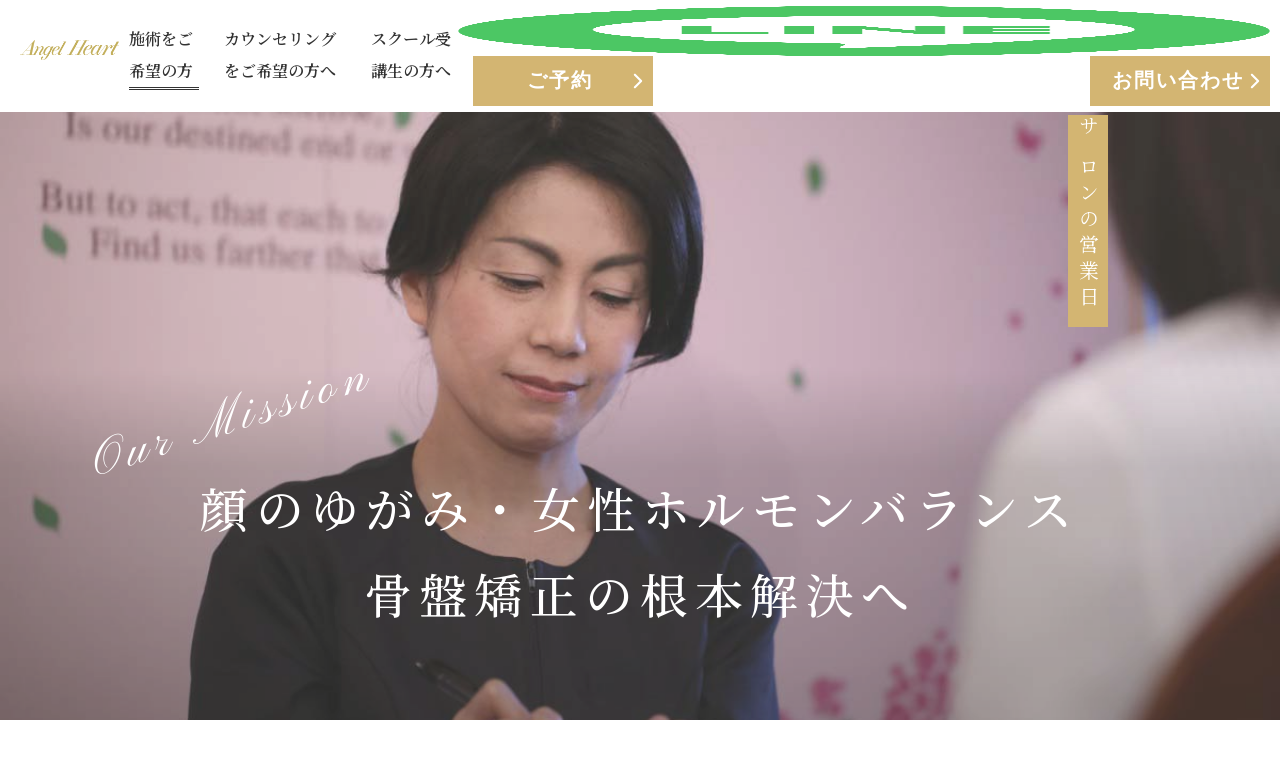

--- FILE ---
content_type: text/html; charset=UTF-8
request_url: https://a-810.com/salon/
body_size: 18525
content:
<!DOCTYPE html>
<html lang="ja">
<head>
<!-- Google Tag Manager -->
<script>(function(w,d,s,l,i){w[l]=w[l]||[];w[l].push({'gtm.start':
new Date().getTime(),event:'gtm.js'});var f=d.getElementsByTagName(s)[0],
j=d.createElement(s),dl=l!='dataLayer'?'&l='+l:'';j.async=true;j.src=
'https://www.googletagmanager.com/gtm.js?id='+i+dl;f.parentNode.insertBefore(j,f);
})(window,document,'script','dataLayer','GTM-NNG7BTJ');</script>
<!-- End Google Tag Manager -->
<!-- Google Tag Manager 広告代理店 -->
<script>(function(w,d,s,l,i){w[l]=w[l]||[];w[l].push({'gtm.start':
new Date().getTime(),event:'gtm.js'});var f=d.getElementsByTagName(s)[0],
j=d.createElement(s),dl=l!='dataLayer'?'&l='+l:'';j.async=true;j.src=
'https://www.googletagmanager.com/gtm.js?id='+i+dl;f.parentNode.insertBefore(j,f);
})(window,document,'script','dataLayer','GTM-KV5HCJH');</script>
<!-- End Google Tag Manager 広告代理店 -->

<title>顔のゆがみ矯正をご希望の方 | エンゼルハート｜新潟市西区の美容矯正エステサロン</title>

<!-- The SEO Framework by Sybre Waaijer -->
<meta name="robots" content="max-snippet:-1,max-image-preview:large,max-video-preview:-1" />
<link rel="canonical" href="https://a-810.com/salon/" />
<meta name="description" content="顔のゆがみ・女性ホルモンバランス・骨盤矯正の根本解決へ。エンゼルハートの施術をご希望の方へ、エンゼルハートが提供するサービスをご紹介します。" />
<meta property="og:type" content="website" />
<meta property="og:locale" content="ja_JP" />
<meta property="og:site_name" content="エンゼルハート｜新潟市西区の美容矯正エステサロン" />
<meta property="og:title" content="顔のゆがみ矯正をご希望の方" />
<meta property="og:description" content="顔のゆがみ・女性ホルモンバランス・骨盤矯正の根本解決へ。エンゼルハートの施術をご希望の方へ、エンゼルハートが提供するサービスをご紹介します。" />
<meta property="og:url" content="https://a-810.com/salon/" />
<meta property="og:image" content="https://a-810.com/wp-content/uploads/2022/08/cropped-Logo-sironuki-yokohiro.png" />
<meta property="og:image:width" content="1786" />
<meta property="og:image:height" content="936" />
<meta name="twitter:card" content="summary_large_image" />
<meta name="twitter:title" content="顔のゆがみ矯正をご希望の方" />
<meta name="twitter:description" content="顔のゆがみ・女性ホルモンバランス・骨盤矯正の根本解決へ。エンゼルハートの施術をご希望の方へ、エンゼルハートが提供するサービスをご紹介します。" />
<meta name="twitter:image" content="https://a-810.com/wp-content/uploads/2022/08/cropped-Logo-sironuki-yokohiro.png" />
<script type="application/ld+json">{"@context":"https://schema.org","@graph":[{"@type":"WebSite","@id":"https://a-810.com/#/schema/WebSite","url":"https://a-810.com/","name":"エンゼルハート｜新潟市西区の美容矯正エステサロン","description":"精一杯の真心とサービスを","inLanguage":"ja","potentialAction":{"@type":"SearchAction","target":{"@type":"EntryPoint","urlTemplate":"https://a-810.com/search/{search_term_string}/"},"query-input":"required name=search_term_string"},"publisher":{"@type":"Organization","@id":"https://a-810.com/#/schema/Organization","name":"エンゼルハート｜新潟市西区の美容矯正エステサロン","url":"https://a-810.com/","logo":{"@type":"ImageObject","url":"https://a-810.com/wp-content/uploads/2022/12/cropped-logo_gold_01-1.png","contentUrl":"https://a-810.com/wp-content/uploads/2022/12/cropped-logo_gold_01-1.png","width":512,"height":512,"contentSize":"8447"}}},{"@type":"WebPage","@id":"https://a-810.com/salon/","url":"https://a-810.com/salon/","name":"顔のゆがみ矯正をご希望の方 | エンゼルハート｜新潟市西区の美容矯正エステサロン","description":"顔のゆがみ・女性ホルモンバランス・骨盤矯正の根本解決へ。エンゼルハートの施術をご希望の方へ、エンゼルハートが提供するサービスをご紹介します。","inLanguage":"ja","isPartOf":{"@id":"https://a-810.com/#/schema/WebSite"},"breadcrumb":{"@type":"BreadcrumbList","@id":"https://a-810.com/#/schema/BreadcrumbList","itemListElement":[{"@type":"ListItem","position":1,"item":"https://a-810.com/","name":"エンゼルハート｜新潟市西区の美容矯正エステサロン"},{"@type":"ListItem","position":2,"name":"顔のゆがみ矯正をご希望の方"}]},"potentialAction":{"@type":"ReadAction","target":"https://a-810.com/salon/"}}]}</script>
<!-- / The SEO Framework by Sybre Waaijer | 4.08ms meta | 0.24ms boot -->

<link rel='dns-prefetch' href='//js.stripe.com' />
<link rel='dns-prefetch' href='//checkout.stripe.com' />
<link rel="alternate" title="oEmbed (JSON)" type="application/json+oembed" href="https://a-810.com/wp-json/oembed/1.0/embed?url=https%3A%2F%2Fa-810.com%2Fsalon%2F" />
<link rel="alternate" title="oEmbed (XML)" type="text/xml+oembed" href="https://a-810.com/wp-json/oembed/1.0/embed?url=https%3A%2F%2Fa-810.com%2Fsalon%2F&#038;format=xml" />
<style id='wp-img-auto-sizes-contain-inline-css' type='text/css'>
img:is([sizes=auto i],[sizes^="auto," i]){contain-intrinsic-size:3000px 1500px}
/*# sourceURL=wp-img-auto-sizes-contain-inline-css */
</style>
<style id='wp-emoji-styles-inline-css' type='text/css'>

	img.wp-smiley, img.emoji {
		display: inline !important;
		border: none !important;
		box-shadow: none !important;
		height: 1em !important;
		width: 1em !important;
		margin: 0 0.07em !important;
		vertical-align: -0.1em !important;
		background: none !important;
		padding: 0 !important;
	}
/*# sourceURL=wp-emoji-styles-inline-css */
</style>
<style id='wp-block-library-inline-css' type='text/css'>
:root{--wp-block-synced-color:#7a00df;--wp-block-synced-color--rgb:122,0,223;--wp-bound-block-color:var(--wp-block-synced-color);--wp-editor-canvas-background:#ddd;--wp-admin-theme-color:#007cba;--wp-admin-theme-color--rgb:0,124,186;--wp-admin-theme-color-darker-10:#006ba1;--wp-admin-theme-color-darker-10--rgb:0,107,160.5;--wp-admin-theme-color-darker-20:#005a87;--wp-admin-theme-color-darker-20--rgb:0,90,135;--wp-admin-border-width-focus:2px}@media (min-resolution:192dpi){:root{--wp-admin-border-width-focus:1.5px}}.wp-element-button{cursor:pointer}:root .has-very-light-gray-background-color{background-color:#eee}:root .has-very-dark-gray-background-color{background-color:#313131}:root .has-very-light-gray-color{color:#eee}:root .has-very-dark-gray-color{color:#313131}:root .has-vivid-green-cyan-to-vivid-cyan-blue-gradient-background{background:linear-gradient(135deg,#00d084,#0693e3)}:root .has-purple-crush-gradient-background{background:linear-gradient(135deg,#34e2e4,#4721fb 50%,#ab1dfe)}:root .has-hazy-dawn-gradient-background{background:linear-gradient(135deg,#faaca8,#dad0ec)}:root .has-subdued-olive-gradient-background{background:linear-gradient(135deg,#fafae1,#67a671)}:root .has-atomic-cream-gradient-background{background:linear-gradient(135deg,#fdd79a,#004a59)}:root .has-nightshade-gradient-background{background:linear-gradient(135deg,#330968,#31cdcf)}:root .has-midnight-gradient-background{background:linear-gradient(135deg,#020381,#2874fc)}:root{--wp--preset--font-size--normal:16px;--wp--preset--font-size--huge:42px}.has-regular-font-size{font-size:1em}.has-larger-font-size{font-size:2.625em}.has-normal-font-size{font-size:var(--wp--preset--font-size--normal)}.has-huge-font-size{font-size:var(--wp--preset--font-size--huge)}.has-text-align-center{text-align:center}.has-text-align-left{text-align:left}.has-text-align-right{text-align:right}.has-fit-text{white-space:nowrap!important}#end-resizable-editor-section{display:none}.aligncenter{clear:both}.items-justified-left{justify-content:flex-start}.items-justified-center{justify-content:center}.items-justified-right{justify-content:flex-end}.items-justified-space-between{justify-content:space-between}.screen-reader-text{border:0;clip-path:inset(50%);height:1px;margin:-1px;overflow:hidden;padding:0;position:absolute;width:1px;word-wrap:normal!important}.screen-reader-text:focus{background-color:#ddd;clip-path:none;color:#444;display:block;font-size:1em;height:auto;left:5px;line-height:normal;padding:15px 23px 14px;text-decoration:none;top:5px;width:auto;z-index:100000}html :where(.has-border-color){border-style:solid}html :where([style*=border-top-color]){border-top-style:solid}html :where([style*=border-right-color]){border-right-style:solid}html :where([style*=border-bottom-color]){border-bottom-style:solid}html :where([style*=border-left-color]){border-left-style:solid}html :where([style*=border-width]){border-style:solid}html :where([style*=border-top-width]){border-top-style:solid}html :where([style*=border-right-width]){border-right-style:solid}html :where([style*=border-bottom-width]){border-bottom-style:solid}html :where([style*=border-left-width]){border-left-style:solid}html :where(img[class*=wp-image-]){height:auto;max-width:100%}:where(figure){margin:0 0 1em}html :where(.is-position-sticky){--wp-admin--admin-bar--position-offset:var(--wp-admin--admin-bar--height,0px)}@media screen and (max-width:600px){html :where(.is-position-sticky){--wp-admin--admin-bar--position-offset:0px}}

/*# sourceURL=wp-block-library-inline-css */
</style><style id='global-styles-inline-css' type='text/css'>
:root{--wp--preset--aspect-ratio--square: 1;--wp--preset--aspect-ratio--4-3: 4/3;--wp--preset--aspect-ratio--3-4: 3/4;--wp--preset--aspect-ratio--3-2: 3/2;--wp--preset--aspect-ratio--2-3: 2/3;--wp--preset--aspect-ratio--16-9: 16/9;--wp--preset--aspect-ratio--9-16: 9/16;--wp--preset--color--black: #000000;--wp--preset--color--cyan-bluish-gray: #abb8c3;--wp--preset--color--white: #ffffff;--wp--preset--color--pale-pink: #f78da7;--wp--preset--color--vivid-red: #cf2e2e;--wp--preset--color--luminous-vivid-orange: #ff6900;--wp--preset--color--luminous-vivid-amber: #fcb900;--wp--preset--color--light-green-cyan: #7bdcb5;--wp--preset--color--vivid-green-cyan: #00d084;--wp--preset--color--pale-cyan-blue: #8ed1fc;--wp--preset--color--vivid-cyan-blue: #0693e3;--wp--preset--color--vivid-purple: #9b51e0;--wp--preset--gradient--vivid-cyan-blue-to-vivid-purple: linear-gradient(135deg,rgb(6,147,227) 0%,rgb(155,81,224) 100%);--wp--preset--gradient--light-green-cyan-to-vivid-green-cyan: linear-gradient(135deg,rgb(122,220,180) 0%,rgb(0,208,130) 100%);--wp--preset--gradient--luminous-vivid-amber-to-luminous-vivid-orange: linear-gradient(135deg,rgb(252,185,0) 0%,rgb(255,105,0) 100%);--wp--preset--gradient--luminous-vivid-orange-to-vivid-red: linear-gradient(135deg,rgb(255,105,0) 0%,rgb(207,46,46) 100%);--wp--preset--gradient--very-light-gray-to-cyan-bluish-gray: linear-gradient(135deg,rgb(238,238,238) 0%,rgb(169,184,195) 100%);--wp--preset--gradient--cool-to-warm-spectrum: linear-gradient(135deg,rgb(74,234,220) 0%,rgb(151,120,209) 20%,rgb(207,42,186) 40%,rgb(238,44,130) 60%,rgb(251,105,98) 80%,rgb(254,248,76) 100%);--wp--preset--gradient--blush-light-purple: linear-gradient(135deg,rgb(255,206,236) 0%,rgb(152,150,240) 100%);--wp--preset--gradient--blush-bordeaux: linear-gradient(135deg,rgb(254,205,165) 0%,rgb(254,45,45) 50%,rgb(107,0,62) 100%);--wp--preset--gradient--luminous-dusk: linear-gradient(135deg,rgb(255,203,112) 0%,rgb(199,81,192) 50%,rgb(65,88,208) 100%);--wp--preset--gradient--pale-ocean: linear-gradient(135deg,rgb(255,245,203) 0%,rgb(182,227,212) 50%,rgb(51,167,181) 100%);--wp--preset--gradient--electric-grass: linear-gradient(135deg,rgb(202,248,128) 0%,rgb(113,206,126) 100%);--wp--preset--gradient--midnight: linear-gradient(135deg,rgb(2,3,129) 0%,rgb(40,116,252) 100%);--wp--preset--font-size--small: 13px;--wp--preset--font-size--medium: 20px;--wp--preset--font-size--large: 36px;--wp--preset--font-size--x-large: 42px;--wp--preset--spacing--20: 0.44rem;--wp--preset--spacing--30: 0.67rem;--wp--preset--spacing--40: 1rem;--wp--preset--spacing--50: 1.5rem;--wp--preset--spacing--60: 2.25rem;--wp--preset--spacing--70: 3.38rem;--wp--preset--spacing--80: 5.06rem;--wp--preset--shadow--natural: 6px 6px 9px rgba(0, 0, 0, 0.2);--wp--preset--shadow--deep: 12px 12px 50px rgba(0, 0, 0, 0.4);--wp--preset--shadow--sharp: 6px 6px 0px rgba(0, 0, 0, 0.2);--wp--preset--shadow--outlined: 6px 6px 0px -3px rgb(255, 255, 255), 6px 6px rgb(0, 0, 0);--wp--preset--shadow--crisp: 6px 6px 0px rgb(0, 0, 0);}:where(.is-layout-flex){gap: 0.5em;}:where(.is-layout-grid){gap: 0.5em;}body .is-layout-flex{display: flex;}.is-layout-flex{flex-wrap: wrap;align-items: center;}.is-layout-flex > :is(*, div){margin: 0;}body .is-layout-grid{display: grid;}.is-layout-grid > :is(*, div){margin: 0;}:where(.wp-block-columns.is-layout-flex){gap: 2em;}:where(.wp-block-columns.is-layout-grid){gap: 2em;}:where(.wp-block-post-template.is-layout-flex){gap: 1.25em;}:where(.wp-block-post-template.is-layout-grid){gap: 1.25em;}.has-black-color{color: var(--wp--preset--color--black) !important;}.has-cyan-bluish-gray-color{color: var(--wp--preset--color--cyan-bluish-gray) !important;}.has-white-color{color: var(--wp--preset--color--white) !important;}.has-pale-pink-color{color: var(--wp--preset--color--pale-pink) !important;}.has-vivid-red-color{color: var(--wp--preset--color--vivid-red) !important;}.has-luminous-vivid-orange-color{color: var(--wp--preset--color--luminous-vivid-orange) !important;}.has-luminous-vivid-amber-color{color: var(--wp--preset--color--luminous-vivid-amber) !important;}.has-light-green-cyan-color{color: var(--wp--preset--color--light-green-cyan) !important;}.has-vivid-green-cyan-color{color: var(--wp--preset--color--vivid-green-cyan) !important;}.has-pale-cyan-blue-color{color: var(--wp--preset--color--pale-cyan-blue) !important;}.has-vivid-cyan-blue-color{color: var(--wp--preset--color--vivid-cyan-blue) !important;}.has-vivid-purple-color{color: var(--wp--preset--color--vivid-purple) !important;}.has-black-background-color{background-color: var(--wp--preset--color--black) !important;}.has-cyan-bluish-gray-background-color{background-color: var(--wp--preset--color--cyan-bluish-gray) !important;}.has-white-background-color{background-color: var(--wp--preset--color--white) !important;}.has-pale-pink-background-color{background-color: var(--wp--preset--color--pale-pink) !important;}.has-vivid-red-background-color{background-color: var(--wp--preset--color--vivid-red) !important;}.has-luminous-vivid-orange-background-color{background-color: var(--wp--preset--color--luminous-vivid-orange) !important;}.has-luminous-vivid-amber-background-color{background-color: var(--wp--preset--color--luminous-vivid-amber) !important;}.has-light-green-cyan-background-color{background-color: var(--wp--preset--color--light-green-cyan) !important;}.has-vivid-green-cyan-background-color{background-color: var(--wp--preset--color--vivid-green-cyan) !important;}.has-pale-cyan-blue-background-color{background-color: var(--wp--preset--color--pale-cyan-blue) !important;}.has-vivid-cyan-blue-background-color{background-color: var(--wp--preset--color--vivid-cyan-blue) !important;}.has-vivid-purple-background-color{background-color: var(--wp--preset--color--vivid-purple) !important;}.has-black-border-color{border-color: var(--wp--preset--color--black) !important;}.has-cyan-bluish-gray-border-color{border-color: var(--wp--preset--color--cyan-bluish-gray) !important;}.has-white-border-color{border-color: var(--wp--preset--color--white) !important;}.has-pale-pink-border-color{border-color: var(--wp--preset--color--pale-pink) !important;}.has-vivid-red-border-color{border-color: var(--wp--preset--color--vivid-red) !important;}.has-luminous-vivid-orange-border-color{border-color: var(--wp--preset--color--luminous-vivid-orange) !important;}.has-luminous-vivid-amber-border-color{border-color: var(--wp--preset--color--luminous-vivid-amber) !important;}.has-light-green-cyan-border-color{border-color: var(--wp--preset--color--light-green-cyan) !important;}.has-vivid-green-cyan-border-color{border-color: var(--wp--preset--color--vivid-green-cyan) !important;}.has-pale-cyan-blue-border-color{border-color: var(--wp--preset--color--pale-cyan-blue) !important;}.has-vivid-cyan-blue-border-color{border-color: var(--wp--preset--color--vivid-cyan-blue) !important;}.has-vivid-purple-border-color{border-color: var(--wp--preset--color--vivid-purple) !important;}.has-vivid-cyan-blue-to-vivid-purple-gradient-background{background: var(--wp--preset--gradient--vivid-cyan-blue-to-vivid-purple) !important;}.has-light-green-cyan-to-vivid-green-cyan-gradient-background{background: var(--wp--preset--gradient--light-green-cyan-to-vivid-green-cyan) !important;}.has-luminous-vivid-amber-to-luminous-vivid-orange-gradient-background{background: var(--wp--preset--gradient--luminous-vivid-amber-to-luminous-vivid-orange) !important;}.has-luminous-vivid-orange-to-vivid-red-gradient-background{background: var(--wp--preset--gradient--luminous-vivid-orange-to-vivid-red) !important;}.has-very-light-gray-to-cyan-bluish-gray-gradient-background{background: var(--wp--preset--gradient--very-light-gray-to-cyan-bluish-gray) !important;}.has-cool-to-warm-spectrum-gradient-background{background: var(--wp--preset--gradient--cool-to-warm-spectrum) !important;}.has-blush-light-purple-gradient-background{background: var(--wp--preset--gradient--blush-light-purple) !important;}.has-blush-bordeaux-gradient-background{background: var(--wp--preset--gradient--blush-bordeaux) !important;}.has-luminous-dusk-gradient-background{background: var(--wp--preset--gradient--luminous-dusk) !important;}.has-pale-ocean-gradient-background{background: var(--wp--preset--gradient--pale-ocean) !important;}.has-electric-grass-gradient-background{background: var(--wp--preset--gradient--electric-grass) !important;}.has-midnight-gradient-background{background: var(--wp--preset--gradient--midnight) !important;}.has-small-font-size{font-size: var(--wp--preset--font-size--small) !important;}.has-medium-font-size{font-size: var(--wp--preset--font-size--medium) !important;}.has-large-font-size{font-size: var(--wp--preset--font-size--large) !important;}.has-x-large-font-size{font-size: var(--wp--preset--font-size--x-large) !important;}
/*# sourceURL=global-styles-inline-css */
</style>

<style id='classic-theme-styles-inline-css' type='text/css'>
/*! This file is auto-generated */
.wp-block-button__link{color:#fff;background-color:#32373c;border-radius:9999px;box-shadow:none;text-decoration:none;padding:calc(.667em + 2px) calc(1.333em + 2px);font-size:1.125em}.wp-block-file__button{background:#32373c;color:#fff;text-decoration:none}
/*# sourceURL=/wp-includes/css/classic-themes.min.css */
</style>
<link rel='stylesheet' id='contact-form-7-css' href='https://a-810.com/wp-content/plugins/contact-form-7/includes/css/styles.css?ver=6.1.4' type='text/css' media='all' />
<link rel='stylesheet' id='stripe-checkout-button-css' href='https://checkout.stripe.com/v3/checkout/button.css' type='text/css' media='all' />
<link rel='stylesheet' id='simpay-public-css' href='https://a-810.com/wp-content/plugins/stripe/includes/core/assets/css/simpay-public.min.css?ver=4.16.1' type='text/css' media='all' />
<link rel='stylesheet' id='theme-normalize-css' href='https://a-810.com/wp-content/themes/a810/css/sanitize.css?ver=6.9' type='text/css' media='all' />
<link rel='stylesheet' id='theme-common-css' href='https://a-810.com/wp-content/themes/a810/css/common.css?ver=6.9' type='text/css' media='all' />
<link rel='stylesheet' id='class-css' href='https://a-810.com/wp-content/themes/a810/css/class.css?ver=6.9' type='text/css' media='all' />
<link rel='stylesheet' id='module-css' href='https://a-810.com/wp-content/themes/a810/css/module.css?ver=6.9' type='text/css' media='all' />
<link rel='stylesheet' id='theme-css' href='https://a-810.com/wp-content/themes/a810/style.css?ver=6.9' type='text/css' media='all' />
<link rel='stylesheet' id='page-style-css' href='https://a-810.com/wp-content/themes/a810/css/page.css?ver=6.9' type='text/css' media='all' />
<link rel='stylesheet' id='entry-style-css' href='https://a-810.com/wp-content/themes/a810/css/entry.css?ver=6.9' type='text/css' media='all' />
<link rel='stylesheet' id='luminous-basic.min.css-css' href='https://a-810.com/wp-content/themes/a810/scripts/luminious/luminous-basic.min.css?ver=6.9' type='text/css' media='all' />
<link rel='stylesheet' id='aos-css' href='https://a-810.com/wp-content/themes/a810/scripts/aos/aos.css?ver=6.9' type='text/css' media='all' />
<link rel='stylesheet' id='swiper-bundle-css' href='https://a-810.com/wp-content/themes/a810/scripts/swiper/swiper-bundle.min.css?ver=6.9' type='text/css' media='all' />
<script type="text/javascript" src="https://a-810.com/wp-includes/js/jquery/jquery.min.js?ver=3.7.1" id="jquery-core-js"></script>
<script type="text/javascript" src="https://a-810.com/wp-includes/js/jquery/jquery-migrate.min.js?ver=3.4.1" id="jquery-migrate-js"></script>
<link rel="https://api.w.org/" href="https://a-810.com/wp-json/" /><link rel="alternate" title="JSON" type="application/json" href="https://a-810.com/wp-json/wp/v2/pages/46" /><link rel="EditURI" type="application/rsd+xml" title="RSD" href="https://a-810.com/xmlrpc.php?rsd" />
<meta name="viewport" content="width=device-width, minimum-scale=1" /><script src="https://ajaxzip3.github.io/ajaxzip3.js" charset="UTF-8"></script>
	<script>
	jQuery(function($){
	$('#zip').attr('onKeyUp', 'AjaxZip3.zip2addr(this,\'\',\'your-address\',\'your-address\');');
});</script><link rel="icon" href="https://a-810.com/wp-content/uploads/2022/12/cropped-logo_gold_01-1-32x32.png" sizes="32x32" />
<link rel="icon" href="https://a-810.com/wp-content/uploads/2022/12/cropped-logo_gold_01-1-192x192.png" sizes="192x192" />
<link rel="apple-touch-icon" href="https://a-810.com/wp-content/uploads/2022/12/cropped-logo_gold_01-1-180x180.png" />
<meta name="msapplication-TileImage" content="https://a-810.com/wp-content/uploads/2022/12/cropped-logo_gold_01-1-270x270.png" />
<meta charset="UTF-8">
<meta http-equiv="X-UA-Compatible" content="IE=edge">
<meta name="viewport" content="width=device-width,initial-scale=1">
</head>

<body data-rsssl=1 class="wp-singular page-template-default page page-id-46 page-parent wp-theme-a810" id="salon">
<!-- Google Tag Manager (noscript) -->
<noscript><iframe src="https://www.googletagmanager.com/ns.html?id=GTM-NNG7BTJ"
height="0" width="0" style="display:none;visibility:hidden"></iframe></noscript>
<!-- End Google Tag Manager (noscript) -->
<!-- Google Tag Manager (noscript) 広告代理店 -->
<noscript><iframe src="https://www.googletagmanager.com/ns.html?id=GTM-KV5HCJH"
height="0" width="0" style="display:none;visibility:hidden"></iframe></noscript>
<!-- End Google Tag Manager (noscript) 広告代理店 -->

<div id="wrapper">

<div id="sp-menu">
	<nav>
		<ul id="menu-sp_menu" class="sp-menu"><li id="menu-item-548" class="menu-item menu-item-type-custom menu-item-object-custom current-menu-ancestor current-menu-parent menu-item-has-children menu-item-548"><a>施術をご希望の方</a>
<ul class="sub-menu">
	<li id="menu-item-437" class="menu-item menu-item-type-post_type menu-item-object-page current-menu-item page_item page-item-46 current_page_item menu-item-437"><a href="https://a-810.com/salon/" aria-current="page">サロンTOP</a></li>
	<li id="menu-item-419" class="menu-item menu-item-type-post_type menu-item-object-page menu-item-419"><a href="https://a-810.com/salon/about/">エンゼルハートとは</a></li>
	<li id="menu-item-421" class="menu-item menu-item-type-post_type menu-item-object-page menu-item-421"><a href="https://a-810.com/salon/method/">革新体質改善メソッドとは</a></li>
	<li id="menu-item-422" class="menu-item menu-item-type-post_type menu-item-object-page menu-item-422"><a href="https://a-810.com/salon/store/">お店紹介</a></li>
	<li id="menu-item-420" class="menu-item menu-item-type-post_type menu-item-object-page menu-item-420"><a href="https://a-810.com/salon/flow/">来店からの流れ</a></li>
	<li id="menu-item-423" class="menu-item menu-item-type-post_type menu-item-object-page menu-item-423"><a href="https://a-810.com/salon/menu/">メニュー</a></li>
</ul>
</li>
<li id="menu-item-549" class="menu-item menu-item-type-custom menu-item-object-custom menu-item-has-children menu-item-549"><a>カウンセリングをご希望の方へ</a>
<ul class="sub-menu">
	<li id="menu-item-438" class="menu-item menu-item-type-post_type menu-item-object-page menu-item-438"><a href="https://a-810.com/counseling/">カウンセリングTOP</a></li>
	<li id="menu-item-426" class="menu-item menu-item-type-post_type menu-item-object-page menu-item-426"><a href="https://a-810.com/counseling/method/">エンゼル式未来型カウンセリング</a></li>
	<li id="menu-item-427" class="menu-item menu-item-type-post_type menu-item-object-page menu-item-427"><a href="https://a-810.com/counseling/flow/">来店からの流れ</a></li>
	<li id="menu-item-429" class="menu-item menu-item-type-post_type menu-item-object-page menu-item-429"><a href="https://a-810.com/counseling/menu/">メニュー</a></li>
	<li id="menu-item-424" class="menu-item menu-item-type-post_type menu-item-object-page menu-item-424"><a href="https://a-810.com/counseling/online/">オンラインカウンセリング</a></li>
	<li id="menu-item-797" class="menu-item menu-item-type-post_type menu-item-object-page menu-item-797"><a href="https://a-810.com/counseling/flower/">フラワーエッセンス</a></li>
</ul>
</li>
<li id="menu-item-550" class="menu-item menu-item-type-custom menu-item-object-custom menu-item-has-children menu-item-550"><a>スクール受講生の方へ</a>
<ul class="sub-menu">
	<li id="menu-item-852" class="menu-item menu-item-type-post_type menu-item-object-page menu-item-852"><a href="https://a-810.com/school/">スクールTOP</a></li>
	<li id="menu-item-432" class="menu-item menu-item-type-post_type menu-item-object-page menu-item-432"><a href="https://a-810.com/school/therapist/">施術スクール</a></li>
</ul>
</li>
<li id="menu-item-748" class="menu-item menu-item-type-post_type menu-item-object-page menu-item-748"><a href="https://a-810.com/company/">会社案内</a></li>
</ul>	</nav>
	<div class="btn-wrap">
		<div class="btn-box">
			<a href="https://lin.ee/R0fIbYY" class="btn btn-green">LINE</a>
		</div>
		<div class="btn-box">
			<a href="https://a-810.com/contact/" class="btn btn-gold">ご予約</a>
		</div>
		<div class="btn-box">
			<a href="https://a-810.com/contact/" class="btn btn-gold">お問い合わせ</a>
		</div>
	</div>
	<ul class="post-menu">
		<li><a href="https://a-810.com/news/">お知らせ</a></li>
		<li><a href="https://a-810.com/blog/">ブログ</a></li>
		<li><a href="https://a-810.com/voice/">お客様の声</a></li>
		<li><a href="https://a-810.com/works/">活動実績</a></li>
	</ul>
</div>

<header id="header">
	<div class="h-inner flex-between">
		<div class="logo-area">
			<a href="https://a-810.com" class="img-box">
				<img
				loading="lazy" alt="エンゼルハート｜新潟市西区の美容矯正エステサロン"
				width="190px"
				src="https://a-810.com/wp-content/themes/a810/images/common/logo_gold_01.png"
				>
			</a>
		</div>
		<div class="nav-area">
			<nav>
				<ul id="menu-g_menu" class="h-menu flex-start"><li id="menu-item-397" class="menu-item menu-item-type-post_type menu-item-object-page current-menu-item page_item page-item-46 current_page_item menu-item-has-children menu-item-397"><a href="https://a-810.com/salon/" aria-current="page">施術をご希望の方</a>
<ul class="sub-menu">
	<li id="menu-item-398" class="menu-item menu-item-type-post_type menu-item-object-page menu-item-398"><a href="https://a-810.com/salon/about/">エンゼルハートとは</a></li>
	<li id="menu-item-400" class="menu-item menu-item-type-post_type menu-item-object-page menu-item-400"><a href="https://a-810.com/salon/method/">革新的体質改善メソッドとは</a></li>
	<li id="menu-item-401" class="menu-item menu-item-type-post_type menu-item-object-page menu-item-401"><a href="https://a-810.com/salon/store/">お店紹介</a></li>
	<li id="menu-item-399" class="menu-item menu-item-type-post_type menu-item-object-page menu-item-399"><a href="https://a-810.com/salon/flow/">来店からの流れ</a></li>
	<li id="menu-item-402" class="menu-item menu-item-type-post_type menu-item-object-page menu-item-402"><a href="https://a-810.com/salon/menu/">メニュー</a></li>
</ul>
</li>
<li id="menu-item-404" class="menu-item menu-item-type-post_type menu-item-object-page menu-item-has-children menu-item-404"><a href="https://a-810.com/counseling/">カウンセリングをご希望の方へ</a>
<ul class="sub-menu">
	<li id="menu-item-405" class="menu-item menu-item-type-post_type menu-item-object-page menu-item-405"><a href="https://a-810.com/counseling/method/">エンゼル式未来型カウンセリング</a></li>
	<li id="menu-item-406" class="menu-item menu-item-type-post_type menu-item-object-page menu-item-406"><a href="https://a-810.com/counseling/flow/">来店からの流れ</a></li>
	<li id="menu-item-408" class="menu-item menu-item-type-post_type menu-item-object-page menu-item-408"><a href="https://a-810.com/counseling/menu/">メニュー</a></li>
	<li id="menu-item-403" class="menu-item menu-item-type-post_type menu-item-object-page menu-item-403"><a href="https://a-810.com/counseling/online/">オンラインカウンセリング</a></li>
	<li id="menu-item-726" class="menu-item menu-item-type-post_type menu-item-object-page menu-item-726"><a href="https://a-810.com/counseling/flower/">フラワーエッセンス</a></li>
</ul>
</li>
<li id="menu-item-410" class="menu-item menu-item-type-post_type menu-item-object-page menu-item-has-children menu-item-410"><a href="https://a-810.com/school/">スクール受講生の方へ</a>
<ul class="sub-menu">
	<li id="menu-item-411" class="menu-item menu-item-type-post_type menu-item-object-page menu-item-411"><a href="https://a-810.com/school/therapist/">施術スクール</a></li>
</ul>
</li>
</ul>			</nav>
		</div>
		<div class="btn-wrap">
			<a href="https://lin.ee/R0fIbYY" class="img-box">
				<img
				src="https://a-810.com/wp-content/themes/a810/images/common/icon_line_01.png"
				width="50px" height="50px"
				alt="LINE"
				>
			</a>
			<div class="btn-box">
				<a href="https://a-810.com/reserve/" class="btn btn-gold">ご予約</a>
			</div>
			<div class="btn-box">
				<a href="https://a-810.com/contact/" class="btn btn-gold">お問い合わせ</a>
			</div>
		</div>
		<div id="btn-hamberger" class="btn01"><span></span><span></span><span></span></div>
	</div>
</header>

<div id="side-btn" class="pc-only">
	<a href="https://a-810.com/salon/store/#store-info" class="btn btn-orange">サロンの営業日</a>
</div>

<main id="main">


	
				<div id="service-mv">
			<div class="mv-inner">
				<div class="content-wide-width">
					<div class="bg-area">
						<div id="mv-slider" class="swiper-container m-swiper">
							<div class="swiper-wrapper">
																																					<div class="swiper-slide bg-cover">
											<img
											src="https://a-810.com/wp-content/uploads/2023/03/577A2212-1.jpg"
											class="ofi"
											alt="エンゼルハート"
											>
										</div>
																								</div>
						</div>
					</div>
											<div class="txt-area">
							<h1 class="ttl">顔のゆがみ・女性ホルモンバランス<br>骨盤矯正の根本解決へ</h1>
						</div>
									</div>
			</div>
		</div>

				<section id="service-info">
			<div class="sec-inner">
				<div class="content-width">
					<div class="content-box">
																													<div class="m-frame-container">
									<div class="inner m-img-txt-box">
										<a href="https://a-810.com/info/5581/" class="img-area">
											<div class="img-box"><img width="210" height="280" src="https://a-810.com/wp-content/uploads/2023/11/S__4555130.jpg" class="attachment-330x280 size-330x280 wp-post-image" alt="お客様の結婚式💒" decoding="async" fetchpriority="high" srcset="https://a-810.com/wp-content/uploads/2023/11/S__4555130.jpg 1109w, https://a-810.com/wp-content/uploads/2023/11/S__4555130-225x300.jpg 225w, https://a-810.com/wp-content/uploads/2023/11/S__4555130-768x1024.jpg 768w" sizes="(max-width: 210px) 100vw, 210px" /></div>
										</a>
										<div class="txt-area">
																							<div class="post-cats">
																											<span class="post-cat">ALL</span>
																											<span class="post-cat">ニュース</span>
																											<span class="post-cat">サロン</span>
																									</div>
																						<h3 class="ttl"><a href="https://a-810.com/info/5581/">お客様の結婚式💒</a></h3>
										</div>
									</div>
								</div>
																			<div class="btn-box">
							<a href="https://a-810.com/info/" class="btn btn-simple">お知らせ一覧</a>
						</div>
					</div>
				</div>
			</div>
		</section>

					<section id="service-explain">
				<div class="sec-inner">
					<div class="content-width">
						<div class="content-box">
							<div class="m-example-container col-3">
																										<div class="item-box" >
										<div class="img-area">
											<div class="img-box">
												<img
												loading="lazy"
												alt=""
												src="https://a-810.com/wp-content/uploads/2022/11/L_-1.jpg"
												>
											</div>
										</div>
										<div class="txt-area">
											<div class="sec-ttl-box border-bottom-center">
												<h3 class="sec-ttl ttl-garamond">concept</h3>
												<p class="sec-sub-ttl">エンゼルハートが提供するサービス</p>
											</div>
											<h4 class="ttl">
												～女性に特化した革新的メソッド～											</h4>
											<div class="txt">
												<p>✓結果につなげるプロのセラピスト<br />
✓女性の悩みに特化した満足のいく療法<br />
✓結果にコミット！<br />
✓高度な技術で顔と体の歪みを改善</p>
											</div>
											<div class="btn-box center-center">
												<a href="https://a-810.com/salon/about/" class="btn btn-simple">read more</a>
											</div>
										</div>
									</div>
																										<div class="item-box" >
										<div class="img-area">
											<div class="img-box">
												<img
												loading="lazy"
												alt=""
												src="https://a-810.com/wp-content/uploads/2022/07/salon_01.jpg"
												>
											</div>
										</div>
										<div class="txt-area">
											<div class="sec-ttl-box border-bottom-center">
												<h3 class="sec-ttl ttl-garamond">flow</h3>
												<p class="sec-sub-ttl">来店からの流れ</p>
											</div>
											<h4 class="ttl">
												～オンラインでの受付可能～											</h4>
											<div class="txt">
												<p>✓一般的な美容技術とは異なる<br />
✓内面から美しさを引き出し自然治癒力を引き出す<br />
✓LINE or ご予約フォームより受付可能</p>
											</div>
											<div class="btn-box center-center">
												<a href="https://a-810.com/salon/flow/" class="btn btn-simple">read more</a>
											</div>
										</div>
									</div>
																										<div class="item-box" >
										<div class="img-area">
											<div class="img-box">
												<img
												loading="lazy"
												alt=""
												src="https://a-810.com/wp-content/uploads/2022/07/mv_01-1-e1693965961308.jpg"
												>
											</div>
										</div>
										<div class="txt-area">
											<div class="sec-ttl-box border-bottom-center">
												<h3 class="sec-ttl ttl-garamond">our salon</h3>
												<p class="sec-sub-ttl">お店紹介</p>
											</div>
											<h4 class="ttl">
												～理学博士監修26年の実績と信頼～											</h4>
											<div class="txt">
												<p>✓地元や遠方のお客様から選ばれる技術<br />
✓根本解決に向けた専門知識<br />
✓ご来店時にお客様の体験談やお写真をお見せします</p>
											</div>
											<div class="btn-box center-center">
												<a href="https://a-810.com/salon/store/" class="btn btn-simple">read more</a>
											</div>
										</div>
									</div>
															</div>
						</div>
					</div>
				</div>
			</section>
		
					<div class="m-menu-box">
														<div class="item-box" style="background-image:url(https://a-810.com/wp-content/uploads/2022/11/p84A5P1t2PW6LEh_23400.jpeg);">
						<div class="txt-box">
							<div class="ttl-box border-bottom-center">
								<h3 class="ttl">当店人気メニュー</h3>
								<p class="sub-ttl">完全オーダーメイド</p>
							</div>
							<div class="txt">
								<p>＜人気No.1＞<br />
エンゼル式120メソッド<br />
＜人気No.2＞<br />
エンゼル式90メソッド(オイルベース)</p>
							</div>
						</div>
						<div class="btn-box">
							<a class="btn btn-simple" href="https://a-810.com/salon/menu/#menu-list-1">詳細はこちら</a>
						</div>
					</div>
														<div class="item-box" style="background-image:url(https://a-810.com/wp-content/uploads/2022/11/c5cd7663c217dca8-1848074-0-1.jpg);">
						<div class="txt-box">
							<div class="ttl-box border-bottom-center">
								<h3 class="ttl">フェイスメニュー</h3>
								<p class="sub-ttl">メスを使わない小顔矯正</p>
							</div>
							<div class="txt">
								<p>✓エンゼル式リノベーション整顔<br />
（４０代～大人女性に絶大の人気）<br />
✓クチュール整顔<br />
など</p>
							</div>
						</div>
						<div class="btn-box">
							<a class="btn btn-simple" href="https://a-810.com/salon/menu/#menu-list-2">詳細はこちら</a>
						</div>
					</div>
														<div class="item-box" style="background-image:url(https://a-810.com/wp-content/uploads/2022/11/c5cd7663c217dca8-2115837-0-1.jpg);">
						<div class="txt-box">
							<div class="ttl-box border-bottom-center">
								<h3 class="ttl">ボディメニュー</h3>
								<p class="sub-ttl">女性ホルモンに特化</p>
							</div>
							<div class="txt">
								<p>✓エンゼル式120メソッド<br />
✓エンゼル式90メソッド(オイルベース)<br />
✓エンゼル式90メソッド(骨格内蔵ベース)<br />
など</p>
							</div>
						</div>
						<div class="btn-box">
							<a class="btn btn-simple" href="https://a-810.com/salon/menu/#menu-list-3">詳細はこちら</a>
						</div>
					</div>
							</div>
		
			<section id="service-voice">
		<div class="sec-inner">
			<div class="content-width">
				<div class="m-frame-container">
					<div class="inner">
						<div class="sec-ttl-box flex-center">
							<h2 class="sec-ttl ttl-garamond">Customer Voice</h2>
							<p class="sec-sub-ttl">お客様の声</p>
						</div>
						<div class="content-box">
							<div class="txt center-center">
								<p>多くのお客様から喜びの声を<br class="sp-only">いただいております！</p>
							</div>
							<div class="m-voice-container mt30">
																	<div class="item-box post-3475 voice type-voice status-publish has-post-thumbnail hentry voice_cat-75 voice_cat-salon">
	<a href="https://a-810.com/voice/3475/">
		<div class="post-thumb">
			<img width="280" height="210" src="https://a-810.com/wp-content/uploads/2022/08/22830621.png" class="attachment-280x280 size-280x280 wp-post-image" alt="新潟市在住　S・H様（28歳）" decoding="async" srcset="https://a-810.com/wp-content/uploads/2022/08/22830621.png 1600w, https://a-810.com/wp-content/uploads/2022/08/22830621-300x225.png 300w, https://a-810.com/wp-content/uploads/2022/08/22830621-1024x768.png 1024w, https://a-810.com/wp-content/uploads/2022/08/22830621-768x576.png 768w, https://a-810.com/wp-content/uploads/2022/08/22830621-1536x1152.png 1536w" sizes="(max-width: 280px) 100vw, 280px" />			<p class="name sp-only">新潟市在住　S・H様（28歳）</p>
		</div>
		<div class="post-info">
			<p class="post-ttl">
				酵素ペーストで肌の調子がとっても良くなりました！
酵素ペーストを飲み始めて3週間程ですが、早速効果を感じています。



芯のある大きい赤ニキビができた時

今までは小さくなるまで1週間はかかっていたのに

3日程で赤みが引いてぺったんこに…			</p>
			<div class="post-date">
				<time datetime="2023.03.31">2023.03.31</time>
			</div>
			<p class="name pc-only">新潟市在住　S・H様（28歳）</p>
		</div>
	</a>
</div>																	<div class="item-box post-3472 voice type-voice status-publish has-post-thumbnail hentry voice_cat-salon voice_cat-face">
	<a href="https://a-810.com/voice/3472/">
		<div class="post-thumb">
			<img width="280" height="187" src="https://a-810.com/wp-content/uploads/2022/08/L_.jpg" class="attachment-280x280 size-280x280 wp-post-image" alt="顔のゆがみ矯正を受けて、短期間でこんなに結果が！" decoding="async" srcset="https://a-810.com/wp-content/uploads/2022/08/L_.jpg 1200w, https://a-810.com/wp-content/uploads/2022/08/L_-300x200.jpg 300w, https://a-810.com/wp-content/uploads/2022/08/L_-1024x683.jpg 1024w, https://a-810.com/wp-content/uploads/2022/08/L_-768x512.jpg 768w" sizes="(max-width: 280px) 100vw, 280px" />			<p class="name sp-only">顔のゆがみ矯正を受けて、短期間でこんなに結果が！</p>
		</div>
		<div class="post-info">
			<p class="post-ttl">
				新潟市在住　S・H様（28歳)
顔の左右非対称と顎の歪みが気になり

エンゼルハートさんに通い始めました。
ボキボキと鳴らすような痛みのある施術ではなく
優しく心地の良い施術です！

今までは友人と写真を撮る時、自分の顔の歪み…			</p>
			<div class="post-date">
				<time datetime="2023.03.30">2023.03.30</time>
			</div>
			<p class="name pc-only">顔のゆがみ矯正を受けて、短期間でこんなに結果が！</p>
		</div>
	</a>
</div>																	<div class="item-box post-3193 voice type-voice status-publish has-post-thumbnail hentry voice_cat-salon voice_cat-counseling">
	<a href="https://a-810.com/voice/3193/">
		<div class="post-thumb">
			<img width="116" height="139" src="https://a-810.com/wp-content/uploads/2023/01/3-34.png" class="attachment-280x280 size-280x280 wp-post-image" alt="A・U 様" decoding="async" loading="lazy" />			<p class="name sp-only">A・U 様</p>
		</div>
		<div class="post-info">
			<p class="post-ttl">
				娘が中学1年の時に自分の容姿を友人に悪く言われてからとにかく毎日鏡の前に立ちブツブツ独り言を言い始めるようになりました。ショックだったようで三食を摂ろうとしなくなり給食も食べず水ばかりで私は何でもいいから食べて欲しくて好きなお菓子や果物を出…			</p>
			<div class="post-date">
				<time datetime="2023.01.08">2023.01.08</time>
			</div>
			<p class="name pc-only">A・U 様</p>
		</div>
	</a>
</div>															</div>
							<div class="btn-box">
								<a href="https://a-810.com/voice/" class="btn btn-simple">read more</a>
							</div>
						</div>
					</div>
				</div>
			</div>
		</div>
	</section>

		<section id="service-bg-sec">
	<div class="sec-inner">
		<div class="content-width">
			<div class="sec-ttl-box">
				<h2 class="sec-ttl ttl-garamond">School</h2>
				<p class="sec-sub-ttl">エンゼルハートカレッジ</p>
			</div>
																								<div class="content-box">
							<div class="txt center-left">
								<p>エンゼルハートの施術を学べるスクールに関する情報はこちらから</p>
							</div>
							<div class="btn-box">
								<a href="https://a-810.com/school/" class="btn btn-simple">read more</a>
							</div>
						</div>
														</div>
	</div>
</section>
		<section id="service-works">
	<div class="sec-inner">
		<div class="content-width">
			<div class="sec-ttl-box flex-start">
				<h2 class="sec-ttl ttl-garamond">Works</h2>
				<p class="sec-sub-ttl">活動実績</p>
			</div>
			<div class="content-box">
									<div class="m-blog-container">
													<div class="item-box post-2968 works type-works status-publish has-post-thumbnail hentry works_cat-all">
	<div class="post-thumb">
		<a href="https://a-810.com/works/2968/">
			<img width="280" height="151" src="https://a-810.com/wp-content/uploads/2022/11/a.jpg" class="attachment-280x180 size-280x180 wp-post-image" alt="月刊タウンに顔のゆがみサロンで掲載" decoding="async" loading="lazy" srcset="https://a-810.com/wp-content/uploads/2022/11/a.jpg 939w, https://a-810.com/wp-content/uploads/2022/11/a-300x162.jpg 300w, https://a-810.com/wp-content/uploads/2022/11/a-768x415.jpg 768w" sizes="auto, (max-width: 280px) 100vw, 280px" />		</a>
	</div>
	<div class="post-info">
		<div class="post-meta">
			<time datetime="2021.11.04" class="post-date">
				2021.11.04			</time>
					</div>
		<h3 class="post-ttl">
			<a href="https://a-810.com/works/2968/">
				月刊タウンに顔のゆがみサロンで掲載			</a>
		</h3>
	</div>
</div>													<div class="item-box post-2962 works type-works status-publish has-post-thumbnail hentry works_cat-salon works_cat-counseling">
	<div class="post-thumb">
		<a href="https://a-810.com/works/2962/">
			<img width="240" height="180" src="https://a-810.com/wp-content/uploads/2022/11/IMG_2576.jpg" class="attachment-280x180 size-280x180 wp-post-image" alt="月刊Komachi紹介ページ取材掲載" decoding="async" loading="lazy" srcset="https://a-810.com/wp-content/uploads/2022/11/IMG_2576.jpg 2304w, https://a-810.com/wp-content/uploads/2022/11/IMG_2576-300x225.jpg 300w, https://a-810.com/wp-content/uploads/2022/11/IMG_2576-1024x768.jpg 1024w, https://a-810.com/wp-content/uploads/2022/11/IMG_2576-768x576.jpg 768w, https://a-810.com/wp-content/uploads/2022/11/IMG_2576-1536x1152.jpg 1536w, https://a-810.com/wp-content/uploads/2022/11/IMG_2576-2048x1536.jpg 2048w" sizes="auto, (max-width: 240px) 100vw, 240px" />		</a>
	</div>
	<div class="post-info">
		<div class="post-meta">
			<time datetime="2019.08.04" class="post-date">
				2019.08.04			</time>
					</div>
		<h3 class="post-ttl">
			<a href="https://a-810.com/works/2962/">
				月刊Komachi紹介ページ取材掲載			</a>
		</h3>
	</div>
</div>													<div class="item-box post-1574 works type-works status-publish has-post-thumbnail hentry works_cat-salon works_cat-counseling works_cat-school">
	<div class="post-thumb">
		<a href="https://a-810.com/works/1574/">
			<img width="280" height="79" src="https://a-810.com/wp-content/uploads/2022/10/nipo-600.jpg" class="attachment-280x180 size-280x180 wp-post-image" alt="日報に掲載！取材記事に" decoding="async" loading="lazy" srcset="https://a-810.com/wp-content/uploads/2022/10/nipo-600.jpg 600w, https://a-810.com/wp-content/uploads/2022/10/nipo-600-300x85.jpg 300w" sizes="auto, (max-width: 280px) 100vw, 280px" />		</a>
	</div>
	<div class="post-info">
		<div class="post-meta">
			<time datetime="2022.10.20" class="post-date">
				2022.10.20			</time>
					</div>
		<h3 class="post-ttl">
			<a href="https://a-810.com/works/1574/">
				日報に掲載！取材記事に			</a>
		</h3>
	</div>
</div>											</div>
								<div class="btn-box">
					<a href="https://a-810.com/blog/" class="btn btn-simple">read more</a>
				</div>
			</div>
		</div>
	</div>
</section>
				<section id="service-info">
			<div class="sec-inner pt0">
				<div class="content-width">
					<div class="content-box">
						<div class="m-frame-container">
							<div class="inner">
								<div class="sec-ttl-box flex-center">
									<h2 class="sec-ttl ttl-garamond">Blog</h2>
									<p class="sec-sub-ttl">ブログ</p>
								</div>
																	<div class="m-blog-container">
																					<div class="item-box post-13141 blog type-blog status-publish has-post-thumbnail hentry blog_cat-74 blog_cat-71 blog_cat-66 blog_cat-65 blog_cat-59 blog_cat-facial-distortion blog_cat-salon">
	<div class="post-thumb">
		<a href="https://a-810.com/blog/13141/">
			<img width="270" height="180" src="https://a-810.com/wp-content/uploads/2025/11/8AECD06E-15E6-493D-807B-7F40FA82616D.jpg" class="attachment-280x180 size-280x180 wp-post-image" alt="骨格矯正で垢抜ける？小田切ヒロ・村重杏奈も実践する「顔の土台ケア」の重要性" decoding="async" loading="lazy" srcset="https://a-810.com/wp-content/uploads/2025/11/8AECD06E-15E6-493D-807B-7F40FA82616D.jpg 1536w, https://a-810.com/wp-content/uploads/2025/11/8AECD06E-15E6-493D-807B-7F40FA82616D-300x200.jpg 300w, https://a-810.com/wp-content/uploads/2025/11/8AECD06E-15E6-493D-807B-7F40FA82616D-1024x683.jpg 1024w, https://a-810.com/wp-content/uploads/2025/11/8AECD06E-15E6-493D-807B-7F40FA82616D-768x512.jpg 768w" sizes="auto, (max-width: 270px) 100vw, 270px" />		</a>
	</div>
	<div class="post-info">
		<div class="post-meta">
			<time datetime="2025.11.07" class="post-date">
				2025.11.07			</time>
					</div>
		<h3 class="post-ttl">
			<a href="https://a-810.com/blog/13141/">
				骨格矯正で垢抜ける？小田切ヒロ・村重杏奈も実践する「顔の土台ケア」の重要性			</a>
		</h3>
	</div>
</div>																					<div class="item-box post-13093 blog type-blog status-publish has-post-thumbnail hentry blog_cat-64 blog_cat-63 blog_cat-54 blog_cat-52 blog_cat-50 blog_cat-salon">
	<div class="post-thumb">
		<a href="https://a-810.com/blog/13093/">
			<img width="270" height="180" src="https://a-810.com/wp-content/uploads/2025/10/47F2DCC0-406F-42E3-9405-25D97F47AE4A.jpg" class="attachment-280x180 size-280x180 wp-post-image" alt="【40代・50代女性必見】秋太りを防ぐ5つの習慣" decoding="async" loading="lazy" srcset="https://a-810.com/wp-content/uploads/2025/10/47F2DCC0-406F-42E3-9405-25D97F47AE4A.jpg 1536w, https://a-810.com/wp-content/uploads/2025/10/47F2DCC0-406F-42E3-9405-25D97F47AE4A-300x200.jpg 300w, https://a-810.com/wp-content/uploads/2025/10/47F2DCC0-406F-42E3-9405-25D97F47AE4A-1024x683.jpg 1024w, https://a-810.com/wp-content/uploads/2025/10/47F2DCC0-406F-42E3-9405-25D97F47AE4A-768x512.jpg 768w" sizes="auto, (max-width: 270px) 100vw, 270px" />		</a>
	</div>
	<div class="post-info">
		<div class="post-meta">
			<time datetime="2025.10.10" class="post-date">
				2025.10.10			</time>
					</div>
		<h3 class="post-ttl">
			<a href="https://a-810.com/blog/13093/">
				【40代・50代女性必見】秋太りを防ぐ5つの習慣			</a>
		</h3>
	</div>
</div>																					<div class="item-box post-12866 blog type-blog status-publish has-post-thumbnail hentry blog_cat-68 blog_cat-66 blog_cat-56 blog_cat-53 blog_cat-counseling">
	<div class="post-thumb">
		<a href="https://a-810.com/blog/12866/">
			<img width="135" height="180" src="https://a-810.com/wp-content/uploads/2025/06/Grace-e1748739130509.jpg" class="attachment-280x180 size-280x180 wp-post-image" alt="我が家に新しい天使降臨👼" decoding="async" loading="lazy" />		</a>
	</div>
	<div class="post-info">
		<div class="post-meta">
			<time datetime="2025.06.06" class="post-date">
				2025.06.06			</time>
					</div>
		<h3 class="post-ttl">
			<a href="https://a-810.com/blog/12866/">
				我が家に新しい天使降臨👼			</a>
		</h3>
	</div>
</div>																			</div>
																<div class="btn-box">
									<a href="https://a-810.com/blog/" class="btn btn-simple">read more</a>
								</div>
							</div>
						</div>
					</div>
				</div>
			</div>
		</section>

		<section id="service-access">
			<div class="sec-inner pt0">
				<div class="content-width">
					<div class="sec-ttl-box flex-center">
						<h2 class="sec-ttl ttl-garamond">Access</h2>
						<p class="sec-sub-ttl">アクセス</p>
					</div>
					<div class="content-box">
																					<div class="m-img-txt-box">
									<div class="img-area">
										<div class="img-box">
																					</div>
									</div>
									<div class="txt-area">
										<div class="m-dl-container">
																																																	<dl>
														<dt>店舗名</dt>
														<dd><p>「 美容矯正サロン」　エンゼルハート</p>
</dd>
													</dl>
																																						<dl>
														<dt>電話番号</dt>
														<dd><p>025-201-2123</p>
</dd>
													</dl>
																																						<dl>
														<dt>住所</dt>
														<dd><p>新潟県新潟市西区小針１丁目44-10</p>
</dd>
													</dl>
																																						<dl>
														<dt>営業時間</dt>
														<dd><p>9:30 ～ 20:00（最終受付はPM7：00）</p>
</dd>
													</dl>
																																						<dl>
														<dt>定休日</dt>
														<dd><p>毎週月曜日、第１．３日曜日（変更あり）</p>
</dd>
													</dl>
																																						<dl>
														<dt>駐車場</dt>
														<dd><p>店舗前に3台可、その他隣接2台可<br />
合計5台分の駐車場をご用意しております。</p>
</dd>
													</dl>
																																	</div>
									</div>
								</div>
													
						<div class="m-contact-container contact">
	<div class="sec-ttl-box">
		<h2 class="sec-ttl sec-ttl-ja border-bottom-center">ご予約・お問い合わせ</h2>
	</div>
	<div class="txt center-center">
		<p>弊社へのご質問がございましたら、<br class="sp-only">お気軽にお問い合わせください。</p>
	</div>
	<div class="btn-wrap">
		<a href="https://lin.ee/R0fIbYY" class="btn btn-green">
			<span class="icon-mail">LINEでのお問い合わせ</span>
		</a>
		<a href="https://a-810.com/reserve/" class="btn btn-gold">
			<span class="icon-mail">ご予約</span>
		</a>
		<a href="https://a-810.com/contact/" class="btn btn-gold">
			<span class="icon-mail">お問い合わせフォーム</span>
		</a>
	</div>
	<div class="tel-box">
		<div class="head">
			<div class="bold">お電話からのご相談</div>
			<div class="time">9:30～20:00&nbsp;月曜定休/日曜・火曜隔週休み</div>
		</div>
		<a href="tel:&#48;5&#45;&#50;&#48;1&#45;21&#50;2" class="tel">&#48;5-&#50;01&#45;&#50;122</a>
	</div>
	</div>
					</div>
				</div>
			</div>
		</section>

	

</main>

<footer id="footer">
	<div class="sec-inner">
		<div class="content-width">
			<div class="logo-area center-center">
				<a href="https://a-810.com" class="logo-box img-box">
					<img
					loading="lazy" alt="エンゼルハート｜新潟市西区の美容矯正エステサロン"
					src="https://a-810.com/wp-content/themes/a810/images/common/logo_gold_01.png"
					>
				</a>
			</div>
			<div class="menu-area">
				<div class="menu-box">
					<ul id="menu-f_salon" class="f-menu-list"><li id="menu-item-444" class="menu-item menu-item-type-post_type menu-item-object-page current-menu-item page_item page-item-46 current_page_item menu-item-has-children menu-item-444"><a href="https://a-810.com/salon/" aria-current="page">施術をご希望の方</a>
<ul class="sub-menu">
	<li id="menu-item-445" class="menu-item menu-item-type-post_type menu-item-object-page menu-item-445"><a href="https://a-810.com/salon/about/">エンゼルハートとは</a></li>
	<li id="menu-item-447" class="menu-item menu-item-type-post_type menu-item-object-page menu-item-447"><a href="https://a-810.com/salon/method/">革新的体質改善メソッドとは</a></li>
	<li id="menu-item-448" class="menu-item menu-item-type-post_type menu-item-object-page menu-item-448"><a href="https://a-810.com/salon/store/">お店紹介</a></li>
	<li id="menu-item-446" class="menu-item menu-item-type-post_type menu-item-object-page menu-item-446"><a href="https://a-810.com/salon/flow/">来店からの流れ</a></li>
	<li id="menu-item-449" class="menu-item menu-item-type-post_type menu-item-object-page menu-item-449"><a href="https://a-810.com/salon/menu/">メニュー</a></li>
</ul>
</li>
</ul>				</div>
				<div class="menu-box">
					<ul id="menu-f_couseling" class="f-menu-list"><li id="menu-item-451" class="menu-item menu-item-type-post_type menu-item-object-page menu-item-has-children menu-item-451"><a href="https://a-810.com/counseling/">カウンセリングをご希望の方へ</a>
<ul class="sub-menu">
	<li id="menu-item-452" class="menu-item menu-item-type-post_type menu-item-object-page menu-item-452"><a href="https://a-810.com/counseling/method/">エンゼル式未来型カウンセリング</a></li>
	<li id="menu-item-453" class="menu-item menu-item-type-post_type menu-item-object-page menu-item-453"><a href="https://a-810.com/counseling/flow/">来店からの流れ</a></li>
	<li id="menu-item-455" class="menu-item menu-item-type-post_type menu-item-object-page menu-item-455"><a href="https://a-810.com/counseling/menu/">メニュー</a></li>
	<li id="menu-item-728" class="menu-item menu-item-type-post_type menu-item-object-page menu-item-728"><a href="https://a-810.com/counseling/online/">オンラインカウンセリング</a></li>
	<li id="menu-item-729" class="menu-item menu-item-type-post_type menu-item-object-page menu-item-729"><a href="https://a-810.com/counseling/flower/">フラワーエッセンス</a></li>
</ul>
</li>
</ul>				</div>
				<div class="menu-box">
					<ul id="menu-f_school" class="f-menu-list"><li id="menu-item-457" class="menu-item menu-item-type-post_type menu-item-object-page menu-item-has-children menu-item-457"><a href="https://a-810.com/school/">スクール受講生の方へ</a>
<ul class="sub-menu">
	<li id="menu-item-458" class="menu-item menu-item-type-post_type menu-item-object-page menu-item-has-children menu-item-458"><a href="https://a-810.com/school/therapist/">施術スクール</a>
	<ul class="sub-menu">
		<li id="menu-item-2017" class="menu-item menu-item-type-post_type menu-item-object-page menu-item-2017"><a href="https://a-810.com/school/therapist/basic/">基本コース（お申込みページ）</a></li>
		<li id="menu-item-2018" class="menu-item menu-item-type-post_type menu-item-object-page menu-item-2018"><a href="https://a-810.com/school/therapist/applied/">応用コース（お申込みページ）</a></li>
		<li id="menu-item-2019" class="menu-item menu-item-type-post_type menu-item-object-page menu-item-2019"><a href="https://a-810.com/school/therapist/member/">会員ページ（全施術）</a></li>
	</ul>
</li>
</ul>
</li>
</ul>				</div>
				<div class="menu-box">
					<ul id="menu-f_company" class="f-menu-list"><li id="menu-item-815" class="menu-item menu-item-type-post_type menu-item-object-page menu-item-home menu-item-has-children menu-item-815"><a href="https://a-810.com/">総合TOP</a>
<ul class="sub-menu">
	<li id="menu-item-3023" class="menu-item menu-item-type-custom menu-item-object-custom menu-item-3023"><a href="https://angel810.theshop.jp/">オンラインショップ</a></li>
	<li id="menu-item-800" class="menu-item menu-item-type-post_type_archive menu-item-object-info menu-item-800"><a href="https://a-810.com/info/">お知らせ</a></li>
	<li id="menu-item-798" class="menu-item menu-item-type-post_type_archive menu-item-object-blog menu-item-798"><a href="https://a-810.com/blog/">ブログ</a></li>
	<li id="menu-item-799" class="menu-item menu-item-type-post_type_archive menu-item-object-voice menu-item-799"><a href="https://a-810.com/voice/">お客様の声</a></li>
	<li id="menu-item-801" class="menu-item menu-item-type-post_type_archive menu-item-object-works menu-item-801"><a href="https://a-810.com/works/">活動実績</a></li>
</ul>
</li>
<li id="menu-item-903" class="menu-item menu-item-type-post_type menu-item-object-page menu-item-903"><a href="https://a-810.com/company/">会社案内</a></li>
</ul>				</div>
			</div>
		</div>
	</div>
	<div id="copyright">
		<div class="content-width">
			<a href="https://a-810.com/privacy-policy/">プライバシーポリシー</a>
			<p class="copy">Copyright &copy; Angel Heart. All right reserved.</p>
		</div>
	</div>
	<div class="fixed-footer sp-only">
		<div class="btn-wrap">
			<a href="https://a-810.com/salon/store/#store-info" class="btn btn-orange">営業日</a>
			<a href="https://a-810.com/reserve/" class="btn btn-contact">ご予約</a>
			<a href="https://a-810.com/contact/" class="btn btn-contact">お問合せ</a>
			<a href="tel:&#48;&#50;5-&#50;01-21&#50;3" class="btn btn-tel">お電話</a>
		</div>
	</div>
</footer>

</div>

<script type="speculationrules">
{"prefetch":[{"source":"document","where":{"and":[{"href_matches":"/*"},{"not":{"href_matches":["/wp-*.php","/wp-admin/*","/wp-content/uploads/*","/wp-content/*","/wp-content/plugins/*","/wp-content/themes/a810/*","/*\\?(.+)"]}},{"not":{"selector_matches":"a[rel~=\"nofollow\"]"}},{"not":{"selector_matches":".no-prefetch, .no-prefetch a"}}]},"eagerness":"conservative"}]}
</script>
<script type="text/javascript" src="https://a-810.com/wp-includes/js/dist/hooks.min.js?ver=dd5603f07f9220ed27f1" id="wp-hooks-js"></script>
<script type="text/javascript" src="https://a-810.com/wp-includes/js/dist/i18n.min.js?ver=c26c3dc7bed366793375" id="wp-i18n-js"></script>
<script type="text/javascript" id="wp-i18n-js-after">
/* <![CDATA[ */
wp.i18n.setLocaleData( { 'text direction\u0004ltr': [ 'ltr' ] } );
//# sourceURL=wp-i18n-js-after
/* ]]> */
</script>
<script type="text/javascript" src="https://a-810.com/wp-content/plugins/contact-form-7/includes/swv/js/index.js?ver=6.1.4" id="swv-js"></script>
<script type="text/javascript" id="contact-form-7-js-translations">
/* <![CDATA[ */
( function( domain, translations ) {
	var localeData = translations.locale_data[ domain ] || translations.locale_data.messages;
	localeData[""].domain = domain;
	wp.i18n.setLocaleData( localeData, domain );
} )( "contact-form-7", {"translation-revision-date":"2025-11-30 08:12:23+0000","generator":"GlotPress\/4.0.3","domain":"messages","locale_data":{"messages":{"":{"domain":"messages","plural-forms":"nplurals=1; plural=0;","lang":"ja_JP"},"This contact form is placed in the wrong place.":["\u3053\u306e\u30b3\u30f3\u30bf\u30af\u30c8\u30d5\u30a9\u30fc\u30e0\u306f\u9593\u9055\u3063\u305f\u4f4d\u7f6e\u306b\u7f6e\u304b\u308c\u3066\u3044\u307e\u3059\u3002"],"Error:":["\u30a8\u30e9\u30fc:"]}},"comment":{"reference":"includes\/js\/index.js"}} );
//# sourceURL=contact-form-7-js-translations
/* ]]> */
</script>
<script type="text/javascript" id="contact-form-7-js-before">
/* <![CDATA[ */
var wpcf7 = {
    "api": {
        "root": "https:\/\/a-810.com\/wp-json\/",
        "namespace": "contact-form-7\/v1"
    }
};
//# sourceURL=contact-form-7-js-before
/* ]]> */
</script>
<script type="text/javascript" src="https://a-810.com/wp-content/plugins/contact-form-7/includes/js/index.js?ver=6.1.4" id="contact-form-7-js"></script>
<script type="text/javascript" src="https://js.stripe.com/v3/" id="sandhills-stripe-js-v3-js"></script>
<script type="text/javascript" src="https://a-810.com/wp-content/plugins/stripe/includes/core/assets/js/vendor/accounting.min.js?ver=4.16.1" id="simpay-accounting-js"></script>
<script type="text/javascript" id="simpay-shared-js-extra">
/* <![CDATA[ */
var spGeneral = {"strings":{"currency":"JPY","currencySymbol":"\u00a5","currencyPosition":"left","decimalSeparator":",","thousandSeparator":".","ajaxurl":"https://a-810.com/wp-admin/admin-ajax.php","wpJsonUrl":"https://a-810.com/wp-json/","customAmountLabel":"%s\uff5e","recurringIntervals":{"day":["\u65e5","\u65e5"],"week":["\u9031\u9593","\u9031\u9593"],"month":["\u6708","\u30f6\u6708"],"year":["\u5e74","\u5e74"]},"recurringIntervalDisplay":"%1$s / %2$s %3$s","recurringIntervalDisplayLimitedDiscount":"%4$s\u304b\u6708\u9593\u306f%1$s / %2$s%3$s\u3001\u305d\u306e\u5f8c\u306f %5$s","recurringIntervalDisplayAutomaticTaxDiscount":"\u30af\u30fc\u30dd\u30f3\u306e\u6709\u52b9\u671f\u9650\u304c\u5207\u308c\u308b\u307e\u3067\u3001%1$s / %2$s%3$s","recurringIntervalDisplayInvoiceLimit":"%4$s\u3001\u6bce%3$s%2$s\u3092%1$d\u56de\u652f\u6255\u3044","recurringIntervalDisplayInvoiceLimitWithCoupon":"%4$s\u3001\u6bce%3$s%2$s\u3092%1$d\u56de\u652f\u6255\u3044 (\u30af\u30fc\u30dd\u30f3\u671f\u9593\u4e2d)","addressRequired":"\u4f4f\u6240\u3092\u5165\u529b\u3057\u3066\u8a08\u7b97","addressInvalid":"\u6709\u52b9\u306a\u4f4f\u6240\u3092\u5165\u529b\u3057\u3066\u304f\u3060\u3055\u3044"},"booleans":{"isTestMode":false,"isZeroDecimal":true,"scriptDebug":false},"i18n":{"mediaTitle":"\u30e1\u30c7\u30a3\u30a2\u3092\u633f\u5165","mediaButtonText":"\u753b\u50cf\u3092\u4f7f\u7528"},"integers":{"decimalPlaces":0,"minAmount":100}};
var spGeneral = {"strings":{"currency":"JPY","currencySymbol":"\u00a5","currencyPosition":"left","decimalSeparator":",","thousandSeparator":".","ajaxurl":"https://a-810.com/wp-admin/admin-ajax.php","wpJsonUrl":"https://a-810.com/wp-json/","customAmountLabel":"%s\uff5e","recurringIntervals":{"day":["\u65e5","\u65e5"],"week":["\u9031\u9593","\u9031\u9593"],"month":["\u6708","\u30f6\u6708"],"year":["\u5e74","\u5e74"]},"recurringIntervalDisplay":"%1$s / %2$s %3$s","recurringIntervalDisplayLimitedDiscount":"%4$s\u304b\u6708\u9593\u306f%1$s / %2$s%3$s\u3001\u305d\u306e\u5f8c\u306f %5$s","recurringIntervalDisplayAutomaticTaxDiscount":"\u30af\u30fc\u30dd\u30f3\u306e\u6709\u52b9\u671f\u9650\u304c\u5207\u308c\u308b\u307e\u3067\u3001%1$s / %2$s%3$s","recurringIntervalDisplayInvoiceLimit":"%4$s\u3001\u6bce%3$s%2$s\u3092%1$d\u56de\u652f\u6255\u3044","recurringIntervalDisplayInvoiceLimitWithCoupon":"%4$s\u3001\u6bce%3$s%2$s\u3092%1$d\u56de\u652f\u6255\u3044 (\u30af\u30fc\u30dd\u30f3\u671f\u9593\u4e2d)","addressRequired":"\u4f4f\u6240\u3092\u5165\u529b\u3057\u3066\u8a08\u7b97","addressInvalid":"\u6709\u52b9\u306a\u4f4f\u6240\u3092\u5165\u529b\u3057\u3066\u304f\u3060\u3055\u3044"},"booleans":{"isTestMode":false,"isZeroDecimal":true,"scriptDebug":false},"i18n":{"mediaTitle":"\u30e1\u30c7\u30a3\u30a2\u3092\u633f\u5165","mediaButtonText":"\u753b\u50cf\u3092\u4f7f\u7528"},"integers":{"decimalPlaces":0,"minAmount":100}};
var spGeneral = {"strings":{"currency":"JPY","currencySymbol":"\u00a5","currencyPosition":"left","decimalSeparator":",","thousandSeparator":".","ajaxurl":"https://a-810.com/wp-admin/admin-ajax.php","wpJsonUrl":"https://a-810.com/wp-json/","customAmountLabel":"%s\uff5e","recurringIntervals":{"day":["\u65e5","\u65e5"],"week":["\u9031\u9593","\u9031\u9593"],"month":["\u6708","\u30f6\u6708"],"year":["\u5e74","\u5e74"]},"recurringIntervalDisplay":"%1$s / %2$s %3$s","recurringIntervalDisplayLimitedDiscount":"%4$s\u304b\u6708\u9593\u306f%1$s / %2$s%3$s\u3001\u305d\u306e\u5f8c\u306f %5$s","recurringIntervalDisplayAutomaticTaxDiscount":"\u30af\u30fc\u30dd\u30f3\u306e\u6709\u52b9\u671f\u9650\u304c\u5207\u308c\u308b\u307e\u3067\u3001%1$s / %2$s%3$s","recurringIntervalDisplayInvoiceLimit":"%4$s\u3001\u6bce%3$s%2$s\u3092%1$d\u56de\u652f\u6255\u3044","recurringIntervalDisplayInvoiceLimitWithCoupon":"%4$s\u3001\u6bce%3$s%2$s\u3092%1$d\u56de\u652f\u6255\u3044 (\u30af\u30fc\u30dd\u30f3\u671f\u9593\u4e2d)","addressRequired":"\u4f4f\u6240\u3092\u5165\u529b\u3057\u3066\u8a08\u7b97","addressInvalid":"\u6709\u52b9\u306a\u4f4f\u6240\u3092\u5165\u529b\u3057\u3066\u304f\u3060\u3055\u3044"},"booleans":{"isTestMode":false,"isZeroDecimal":true,"scriptDebug":false},"i18n":{"mediaTitle":"\u30e1\u30c7\u30a3\u30a2\u3092\u633f\u5165","mediaButtonText":"\u753b\u50cf\u3092\u4f7f\u7528"},"integers":{"decimalPlaces":0,"minAmount":100}};
var spGeneral = {"strings":{"currency":"JPY","currencySymbol":"\u00a5","currencyPosition":"left","decimalSeparator":",","thousandSeparator":".","ajaxurl":"https://a-810.com/wp-admin/admin-ajax.php","wpJsonUrl":"https://a-810.com/wp-json/","customAmountLabel":"%s\uff5e","recurringIntervals":{"day":["\u65e5","\u65e5"],"week":["\u9031\u9593","\u9031\u9593"],"month":["\u6708","\u30f6\u6708"],"year":["\u5e74","\u5e74"]},"recurringIntervalDisplay":"%1$s / %2$s %3$s","recurringIntervalDisplayLimitedDiscount":"%4$s\u304b\u6708\u9593\u306f%1$s / %2$s%3$s\u3001\u305d\u306e\u5f8c\u306f %5$s","recurringIntervalDisplayAutomaticTaxDiscount":"\u30af\u30fc\u30dd\u30f3\u306e\u6709\u52b9\u671f\u9650\u304c\u5207\u308c\u308b\u307e\u3067\u3001%1$s / %2$s%3$s","recurringIntervalDisplayInvoiceLimit":"%4$s\u3001\u6bce%3$s%2$s\u3092%1$d\u56de\u652f\u6255\u3044","recurringIntervalDisplayInvoiceLimitWithCoupon":"%4$s\u3001\u6bce%3$s%2$s\u3092%1$d\u56de\u652f\u6255\u3044 (\u30af\u30fc\u30dd\u30f3\u671f\u9593\u4e2d)","addressRequired":"\u4f4f\u6240\u3092\u5165\u529b\u3057\u3066\u8a08\u7b97","addressInvalid":"\u6709\u52b9\u306a\u4f4f\u6240\u3092\u5165\u529b\u3057\u3066\u304f\u3060\u3055\u3044"},"booleans":{"isTestMode":false,"isZeroDecimal":true,"scriptDebug":false},"i18n":{"mediaTitle":"\u30e1\u30c7\u30a3\u30a2\u3092\u633f\u5165","mediaButtonText":"\u753b\u50cf\u3092\u4f7f\u7528"},"integers":{"decimalPlaces":0,"minAmount":100}};
var spGeneral = {"strings":{"currency":"JPY","currencySymbol":"\u00a5","currencyPosition":"left","decimalSeparator":",","thousandSeparator":".","ajaxurl":"https://a-810.com/wp-admin/admin-ajax.php","wpJsonUrl":"https://a-810.com/wp-json/","customAmountLabel":"%s\uff5e","recurringIntervals":{"day":["\u65e5","\u65e5"],"week":["\u9031\u9593","\u9031\u9593"],"month":["\u6708","\u30f6\u6708"],"year":["\u5e74","\u5e74"]},"recurringIntervalDisplay":"%1$s / %2$s %3$s","recurringIntervalDisplayLimitedDiscount":"%4$s\u304b\u6708\u9593\u306f%1$s / %2$s%3$s\u3001\u305d\u306e\u5f8c\u306f %5$s","recurringIntervalDisplayAutomaticTaxDiscount":"\u30af\u30fc\u30dd\u30f3\u306e\u6709\u52b9\u671f\u9650\u304c\u5207\u308c\u308b\u307e\u3067\u3001%1$s / %2$s%3$s","recurringIntervalDisplayInvoiceLimit":"%4$s\u3001\u6bce%3$s%2$s\u3092%1$d\u56de\u652f\u6255\u3044","recurringIntervalDisplayInvoiceLimitWithCoupon":"%4$s\u3001\u6bce%3$s%2$s\u3092%1$d\u56de\u652f\u6255\u3044 (\u30af\u30fc\u30dd\u30f3\u671f\u9593\u4e2d)","addressRequired":"\u4f4f\u6240\u3092\u5165\u529b\u3057\u3066\u8a08\u7b97","addressInvalid":"\u6709\u52b9\u306a\u4f4f\u6240\u3092\u5165\u529b\u3057\u3066\u304f\u3060\u3055\u3044"},"booleans":{"isTestMode":false,"isZeroDecimal":true,"scriptDebug":false},"i18n":{"mediaTitle":"\u30e1\u30c7\u30a3\u30a2\u3092\u633f\u5165","mediaButtonText":"\u753b\u50cf\u3092\u4f7f\u7528"},"integers":{"decimalPlaces":0,"minAmount":100}};
//# sourceURL=simpay-shared-js-extra
/* ]]> */
</script>
<script type="text/javascript" src="https://a-810.com/wp-content/plugins/stripe/includes/core/assets/js/dist/simpay-public-shared.js?ver=4.16.1" id="simpay-shared-js"></script>
<script type="text/javascript" src="https://a-810.com/wp-includes/js/dist/dom-ready.min.js?ver=f77871ff7694fffea381" id="wp-dom-ready-js"></script>
<script type="text/javascript" id="wp-a11y-js-translations">
/* <![CDATA[ */
( function( domain, translations ) {
	var localeData = translations.locale_data[ domain ] || translations.locale_data.messages;
	localeData[""].domain = domain;
	wp.i18n.setLocaleData( localeData, domain );
} )( "default", {"translation-revision-date":"2025-11-28 11:59:02+0000","generator":"GlotPress\/4.0.3","domain":"messages","locale_data":{"messages":{"":{"domain":"messages","plural-forms":"nplurals=1; plural=0;","lang":"ja_JP"},"Notifications":["\u901a\u77e5"]}},"comment":{"reference":"wp-includes\/js\/dist\/a11y.js"}} );
//# sourceURL=wp-a11y-js-translations
/* ]]> */
</script>
<script type="text/javascript" src="https://a-810.com/wp-includes/js/dist/a11y.min.js?ver=cb460b4676c94bd228ed" id="wp-a11y-js"></script>
<script type="text/javascript" src="https://a-810.com/wp-includes/js/dist/url.min.js?ver=9e178c9516d1222dc834" id="wp-url-js"></script>
<script type="text/javascript" id="wp-api-fetch-js-translations">
/* <![CDATA[ */
( function( domain, translations ) {
	var localeData = translations.locale_data[ domain ] || translations.locale_data.messages;
	localeData[""].domain = domain;
	wp.i18n.setLocaleData( localeData, domain );
} )( "default", {"translation-revision-date":"2025-11-28 11:59:02+0000","generator":"GlotPress\/4.0.3","domain":"messages","locale_data":{"messages":{"":{"domain":"messages","plural-forms":"nplurals=1; plural=0;","lang":"ja_JP"},"Could not get a valid response from the server.":["\u30b5\u30fc\u30d0\u30fc\u304b\u3089\u6b63\u3057\u3044\u5fdc\u7b54\u304c\u3042\u308a\u307e\u305b\u3093\u3067\u3057\u305f\u3002"],"Unable to connect. Please check your Internet connection.":["\u63a5\u7d9a\u3067\u304d\u307e\u305b\u3093\u3002\u30a4\u30f3\u30bf\u30fc\u30cd\u30c3\u30c8\u63a5\u7d9a\u3092\u78ba\u8a8d\u3057\u3066\u304f\u3060\u3055\u3044\u3002"],"Media upload failed. If this is a photo or a large image, please scale it down and try again.":["\u30e1\u30c7\u30a3\u30a2\u306e\u30a2\u30c3\u30d7\u30ed\u30fc\u30c9\u306b\u5931\u6557\u3057\u307e\u3057\u305f\u3002 \u5199\u771f\u307e\u305f\u306f\u5927\u304d\u306a\u753b\u50cf\u306e\u5834\u5408\u306f\u3001\u7e2e\u5c0f\u3057\u3066\u3082\u3046\u4e00\u5ea6\u304a\u8a66\u3057\u304f\u3060\u3055\u3044\u3002"],"The response is not a valid JSON response.":["\u8fd4\u7b54\u304c\u6b63\u3057\u3044 JSON \u30ec\u30b9\u30dd\u30f3\u30b9\u3067\u306f\u3042\u308a\u307e\u305b\u3093\u3002"]}},"comment":{"reference":"wp-includes\/js\/dist\/api-fetch.js"}} );
//# sourceURL=wp-api-fetch-js-translations
/* ]]> */
</script>
<script type="text/javascript" src="https://a-810.com/wp-includes/js/dist/api-fetch.min.js?ver=3a4d9af2b423048b0dee" id="wp-api-fetch-js"></script>
<script type="text/javascript" id="wp-api-fetch-js-after">
/* <![CDATA[ */
wp.apiFetch.use( wp.apiFetch.createRootURLMiddleware( "https://a-810.com/wp-json/" ) );
wp.apiFetch.nonceMiddleware = wp.apiFetch.createNonceMiddleware( "4dee291c6a" );
wp.apiFetch.use( wp.apiFetch.nonceMiddleware );
wp.apiFetch.use( wp.apiFetch.mediaUploadMiddleware );
wp.apiFetch.nonceEndpoint = "https://a-810.com/wp-admin/admin-ajax.php?action=rest-nonce";
//# sourceURL=wp-api-fetch-js-after
/* ]]> */
</script>
<script type="text/javascript" id="simpay-public-js-extra">
/* <![CDATA[ */
var simplePayForms = [];
var spGeneral = {"strings":{"currency":"JPY","currencySymbol":"\u00a5","currencyPosition":"left","decimalSeparator":",","thousandSeparator":".","ajaxurl":"https://a-810.com/wp-admin/admin-ajax.php","wpJsonUrl":"https://a-810.com/wp-json/","customAmountLabel":"%s\uff5e","recurringIntervals":{"day":["\u65e5","\u65e5"],"week":["\u9031\u9593","\u9031\u9593"],"month":["\u6708","\u30f6\u6708"],"year":["\u5e74","\u5e74"]},"recurringIntervalDisplay":"%1$s / %2$s %3$s","recurringIntervalDisplayLimitedDiscount":"%4$s\u304b\u6708\u9593\u306f%1$s / %2$s%3$s\u3001\u305d\u306e\u5f8c\u306f %5$s","recurringIntervalDisplayAutomaticTaxDiscount":"\u30af\u30fc\u30dd\u30f3\u306e\u6709\u52b9\u671f\u9650\u304c\u5207\u308c\u308b\u307e\u3067\u3001%1$s / %2$s%3$s","recurringIntervalDisplayInvoiceLimit":"%4$s\u3001\u6bce%3$s%2$s\u3092%1$d\u56de\u652f\u6255\u3044","recurringIntervalDisplayInvoiceLimitWithCoupon":"%4$s\u3001\u6bce%3$s%2$s\u3092%1$d\u56de\u652f\u6255\u3044 (\u30af\u30fc\u30dd\u30f3\u671f\u9593\u4e2d)","addressRequired":"\u4f4f\u6240\u3092\u5165\u529b\u3057\u3066\u8a08\u7b97","addressInvalid":"\u6709\u52b9\u306a\u4f4f\u6240\u3092\u5165\u529b\u3057\u3066\u304f\u3060\u3055\u3044"},"booleans":{"isTestMode":false,"isZeroDecimal":true,"scriptDebug":false},"i18n":{"mediaTitle":"\u30e1\u30c7\u30a3\u30a2\u3092\u633f\u5165","mediaButtonText":"\u753b\u50cf\u3092\u4f7f\u7528"},"integers":{"decimalPlaces":0,"minAmount":100}};
var simplePayForms = [];
var spGeneral = {"strings":{"currency":"JPY","currencySymbol":"\u00a5","currencyPosition":"left","decimalSeparator":",","thousandSeparator":".","ajaxurl":"https://a-810.com/wp-admin/admin-ajax.php","wpJsonUrl":"https://a-810.com/wp-json/","customAmountLabel":"%s\uff5e","recurringIntervals":{"day":["\u65e5","\u65e5"],"week":["\u9031\u9593","\u9031\u9593"],"month":["\u6708","\u30f6\u6708"],"year":["\u5e74","\u5e74"]},"recurringIntervalDisplay":"%1$s / %2$s %3$s","recurringIntervalDisplayLimitedDiscount":"%4$s\u304b\u6708\u9593\u306f%1$s / %2$s%3$s\u3001\u305d\u306e\u5f8c\u306f %5$s","recurringIntervalDisplayAutomaticTaxDiscount":"\u30af\u30fc\u30dd\u30f3\u306e\u6709\u52b9\u671f\u9650\u304c\u5207\u308c\u308b\u307e\u3067\u3001%1$s / %2$s%3$s","recurringIntervalDisplayInvoiceLimit":"%4$s\u3001\u6bce%3$s%2$s\u3092%1$d\u56de\u652f\u6255\u3044","recurringIntervalDisplayInvoiceLimitWithCoupon":"%4$s\u3001\u6bce%3$s%2$s\u3092%1$d\u56de\u652f\u6255\u3044 (\u30af\u30fc\u30dd\u30f3\u671f\u9593\u4e2d)","addressRequired":"\u4f4f\u6240\u3092\u5165\u529b\u3057\u3066\u8a08\u7b97","addressInvalid":"\u6709\u52b9\u306a\u4f4f\u6240\u3092\u5165\u529b\u3057\u3066\u304f\u3060\u3055\u3044"},"booleans":{"isTestMode":false,"isZeroDecimal":true,"scriptDebug":false},"i18n":{"mediaTitle":"\u30e1\u30c7\u30a3\u30a2\u3092\u633f\u5165","mediaButtonText":"\u753b\u50cf\u3092\u4f7f\u7528"},"integers":{"decimalPlaces":0,"minAmount":100}};
//# sourceURL=simpay-public-js-extra
/* ]]> */
</script>
<script type="text/javascript" src="https://a-810.com/wp-content/plugins/stripe/includes/core/assets/js/dist/simpay-public-upe.js?ver=4.16.1" id="simpay-public-js"></script>
<script type="text/javascript" src="https://a-810.com/wp-content/themes/a810/scripts/luminious/Luminous.min.js?ver=6.9" id="Luminous.min.js-js"></script>
<script type="text/javascript" src="https://a-810.com/wp-content/themes/a810/scripts/matchHeight/jquery.matchHeight-min.js?ver=6.9" id="jquery.matchHeight-min.js-js"></script>
<script type="text/javascript" src="https://a-810.com/wp-content/themes/a810/scripts/ofi/ofi.min.js?ver=6.9" id="ofi.min.js-js"></script>
<script type="text/javascript" src="https://a-810.com/wp-content/themes/a810/scripts/aos/aos.js?ver=6.9" id="aos.js-js"></script>
<script type="text/javascript" src="https://a-810.com/wp-content/themes/a810/scripts/swiper/swiper-bundle.js?ver=6.9" id="swiper-bundle.js-js"></script>
<script type="text/javascript" src="https://a-810.com/wp-content/themes/a810/scripts/myscripts.js?ver=6.9" id="myscripts.js-js"></script>
<script type="text/javascript" src="https://a-810.com/wp-content/themes/a810/scripts/swiper-fire.js?ver=6.9" id="swiper-fire.js-js"></script>
<script id="wp-emoji-settings" type="application/json">
{"baseUrl":"https://s.w.org/images/core/emoji/17.0.2/72x72/","ext":".png","svgUrl":"https://s.w.org/images/core/emoji/17.0.2/svg/","svgExt":".svg","source":{"concatemoji":"https://a-810.com/wp-includes/js/wp-emoji-release.min.js?ver=6.9"}}
</script>
<script type="module">
/* <![CDATA[ */
/*! This file is auto-generated */
const a=JSON.parse(document.getElementById("wp-emoji-settings").textContent),o=(window._wpemojiSettings=a,"wpEmojiSettingsSupports"),s=["flag","emoji"];function i(e){try{var t={supportTests:e,timestamp:(new Date).valueOf()};sessionStorage.setItem(o,JSON.stringify(t))}catch(e){}}function c(e,t,n){e.clearRect(0,0,e.canvas.width,e.canvas.height),e.fillText(t,0,0);t=new Uint32Array(e.getImageData(0,0,e.canvas.width,e.canvas.height).data);e.clearRect(0,0,e.canvas.width,e.canvas.height),e.fillText(n,0,0);const a=new Uint32Array(e.getImageData(0,0,e.canvas.width,e.canvas.height).data);return t.every((e,t)=>e===a[t])}function p(e,t){e.clearRect(0,0,e.canvas.width,e.canvas.height),e.fillText(t,0,0);var n=e.getImageData(16,16,1,1);for(let e=0;e<n.data.length;e++)if(0!==n.data[e])return!1;return!0}function u(e,t,n,a){switch(t){case"flag":return n(e,"\ud83c\udff3\ufe0f\u200d\u26a7\ufe0f","\ud83c\udff3\ufe0f\u200b\u26a7\ufe0f")?!1:!n(e,"\ud83c\udde8\ud83c\uddf6","\ud83c\udde8\u200b\ud83c\uddf6")&&!n(e,"\ud83c\udff4\udb40\udc67\udb40\udc62\udb40\udc65\udb40\udc6e\udb40\udc67\udb40\udc7f","\ud83c\udff4\u200b\udb40\udc67\u200b\udb40\udc62\u200b\udb40\udc65\u200b\udb40\udc6e\u200b\udb40\udc67\u200b\udb40\udc7f");case"emoji":return!a(e,"\ud83e\u1fac8")}return!1}function f(e,t,n,a){let r;const o=(r="undefined"!=typeof WorkerGlobalScope&&self instanceof WorkerGlobalScope?new OffscreenCanvas(300,150):document.createElement("canvas")).getContext("2d",{willReadFrequently:!0}),s=(o.textBaseline="top",o.font="600 32px Arial",{});return e.forEach(e=>{s[e]=t(o,e,n,a)}),s}function r(e){var t=document.createElement("script");t.src=e,t.defer=!0,document.head.appendChild(t)}a.supports={everything:!0,everythingExceptFlag:!0},new Promise(t=>{let n=function(){try{var e=JSON.parse(sessionStorage.getItem(o));if("object"==typeof e&&"number"==typeof e.timestamp&&(new Date).valueOf()<e.timestamp+604800&&"object"==typeof e.supportTests)return e.supportTests}catch(e){}return null}();if(!n){if("undefined"!=typeof Worker&&"undefined"!=typeof OffscreenCanvas&&"undefined"!=typeof URL&&URL.createObjectURL&&"undefined"!=typeof Blob)try{var e="postMessage("+f.toString()+"("+[JSON.stringify(s),u.toString(),c.toString(),p.toString()].join(",")+"));",a=new Blob([e],{type:"text/javascript"});const r=new Worker(URL.createObjectURL(a),{name:"wpTestEmojiSupports"});return void(r.onmessage=e=>{i(n=e.data),r.terminate(),t(n)})}catch(e){}i(n=f(s,u,c,p))}t(n)}).then(e=>{for(const n in e)a.supports[n]=e[n],a.supports.everything=a.supports.everything&&a.supports[n],"flag"!==n&&(a.supports.everythingExceptFlag=a.supports.everythingExceptFlag&&a.supports[n]);var t;a.supports.everythingExceptFlag=a.supports.everythingExceptFlag&&!a.supports.flag,a.supports.everything||((t=a.source||{}).concatemoji?r(t.concatemoji):t.wpemoji&&t.twemoji&&(r(t.twemoji),r(t.wpemoji)))});
//# sourceURL=https://a-810.com/wp-includes/js/wp-emoji-loader.min.js
/* ]]> */
</script>
</body>
</html>


--- FILE ---
content_type: text/css
request_url: https://a-810.com/wp-content/themes/a810/css/common.css?ver=6.9
body_size: 711
content:
@charset 'utf-8';

/* = Bugfix For Android
-------------------------------------------------------------- */
* {
  max-height: 999999px;
}

/* = Init
-------------------------------------------------------------- */
html {
  font-size: 62.5%;
}
body,
input,
textarea {
  font-family: '游ゴシック体', YuGothic, '游ゴシック Medium', 'Yu Gothic Medium', '游ゴシック',
  'Yu Gothic', sans-serif;
  font-size: 1.6rem;
  font-weight: 400;
  line-height: 2;
  color: #333;
}
body {
  background: #fff;
}

img,
iframe {
  max-width: 100%;
}

/* = reset element style
-------------------------------------------------------------- */
ul,
ol,
li {
  margin: 0;
  padding: 0;
  list-style: none;
}

/* = Anchor
-------------------------------------------------------------- */
a {
  transition: opacity ease .2s;
  color: inherit;
}
a:focus {
  outline: none;
}
a:link,
a:visited {
  /* color: inherit; */
  text-decoration: none;
}
a:active,
a:hover {
  text-decoration: none;
  opacity: .7;
}

a.underline {
  text-decoration: underline;
}

a.img-box {
  display: inline-block;
  max-width: 100%;
  transition: .35s opacity;
  transition: opacity ease .2s;
  vertical-align: top;
}

a.tel,
.tel a {
  opacity: 1;
}
@media screen and (min-width: 1024px) {
  a.tel,
  .tel a {
    pointer-events: none;
  }
}

/* = Table
-------------------------------------------------------------- */
table {
  width: 100%;
  margin: 20px 0;
  empty-cells: show;
  border-spacing: 0;
  border-collapse: separate;
  border-top: 1px solid #dcdddd;
  border-right: none;
  border-bottom: none;
  border-left: 1px solid #dcdddd;
}
td,
th {
  padding: 10px;
  border-top: none;
  border-right: 1px solid #dcdddd;
  border-bottom: 1px solid #dcdddd;
  border-left: none;
}
th {
  background: #efefef;
}
figure {
  margin: 0;
}

/* = Input
-------------------------------------------------------------- */


/* = Common Class
-------------------------------------------------------------- */
.img-box {
  font-size: 0;
  line-height: 1;
  text-align: center;
}

.img-box img {
  width: 100%;
}


--- FILE ---
content_type: text/css
request_url: https://a-810.com/wp-content/themes/a810/css/class.css?ver=6.9
body_size: 4517
content:
/* -------------------------

class
ttl
btn
btn-ham

---------------------------- */

/* -------------------------

class

---------------------------- */
.mt0 {
  margin-top: 0 !important;
}.mb0 {
  margin-bottom: 0 !important;
}.pt0 {
  padding-top: 0 !important;
}.pb0 {
  padding-bottom: 0 !important;
}.mt5 {
  margin-top: 5px !important;
}.mb5 {
  margin-bottom: 5px !important;
}.pt5 {
  padding-top: 5px !important;
}.pb5 {
  padding-bottom: 5px !important;
}.mt10 {
  margin-top: 10px !important;
}.mb10 {
  margin-bottom: 10px !important;
}.pt10 {
  padding-top: 10px !important;
}.pb10 {
  padding-bottom: 10px !important;
}.mt15 {
  margin-top: 15px !important;
}.mb15 {
  margin-bottom: 15px !important;
}.pt15 {
  padding-top: 15px !important;
}.pb15 {
  padding-bottom: 15px !important;
}.mt20 {
  margin-top: 20px !important;
}.mb20 {
  margin-bottom: 20px !important;
}.pt20 {
  padding-top: 20px !important;
}.pb20 {
  padding-bottom: 20px !important;
}.mt25 {
  margin-top: 25px !important;
}.mb25 {
  margin-bottom: 25px !important;
}.pt25 {
  padding-top: 25px !important;
}.pb25 {
  padding-bottom: 25px !important;
}.mt30 {
  margin-top: 30px !important;
}.mb30 {
  margin-bottom: 30px !important;
}.pt30 {
  padding-top: 30px !important;
}.pb30 {
  padding-bottom: 30px !important;
}.mt35 {
  margin-top: 35px !important;
}.mb35 {
  margin-bottom: 35px !important;
}.pt35 {
  padding-top: 35px !important;
}.pb35 {
  padding-bottom: 35px !important;
}.mt40 {
  margin-top: 40px !important;
}.mb40 {
  margin-bottom: 40px !important;
}.pt40 {
  padding-top: 40px !important;
}.pb40 {
  padding-bottom: 40px !important;
}.mt45 {
  margin-top: 45px !important;
}.mb45 {
  margin-bottom: 45px !important;
}.pt45 {
  padding-top: 45px !important;
}.pb45 {
  padding-bottom: 45px !important;
}.mt50 {
  margin-top: 50px !important;
}.mb50 {
  margin-bottom: 50px !important;
}.pt50 {
  padding-top: 50px !important;
}.pb50 {
  padding-bottom: 50px !important;
}.mt55 {
  margin-top: 55px !important;
}.mb55 {
  margin-bottom: 55px !important;
}.pt55 {
  padding-top: 55px !important;
}.pb55 {
  padding-bottom: 55px !important;
}.mt60 {
  margin-top: 60px !important;
}.mb60 {
  margin-bottom: 60px !important;
}.pt60 {
  padding-top: 60px !important;
}.pb60 {
  padding-bottom: 60px !important;
}.mt65 {
  margin-top: 65px !important;
}.mb65 {
  margin-bottom: 65px !important;
}.pt65 {
  padding-top: 65px !important;
}.pb65 {
  padding-bottom: 65px !important;
}.mt70 {
  margin-top: 70px !important;
}.mb70 {
  margin-bottom: 70px !important;
}.pt70 {
  padding-top: 70px !important;
}.pb70 {
  padding-bottom: 70px !important;
}.mt75 {
  margin-top: 75px !important;
}.mb75 {
  margin-bottom: 75px !important;
}.pt75 {
  padding-top: 75px !important;
}.pb75 {
  padding-bottom: 75px !important;
}.mt80 {
  margin-top: 80px !important;
}.mb80 {
  margin-bottom: 80px !important;
}.pt80 {
  padding-top: 80px !important;
}.pb80 {
  padding-bottom: 80px !important;
}.mt85 {
  margin-top: 85px !important;
}.mb85 {
  margin-bottom: 85px !important;
}.pt85 {
  padding-top: 85px !important;
}.pb85 {
  padding-bottom: 85px !important;
}.mt90 {
  margin-top: 90px !important;
}.mb90 {
  margin-bottom: 90px !important;
}.pt90 {
  padding-top: 90px !important;
}.pb90 {
  padding-bottom: 90px !important;
}.mt95 {
  margin-top: 95px !important;
}.mb95 {
  margin-bottom: 95px !important;
}.pt95 {
  padding-top: 95px !important;
}.pb95 {
  padding-bottom: 95px !important;
}.mt100 {
  margin-top: 100px !important;
}.mb100 {
  margin-bottom: 100px !important;
}.pt100 {
  padding-top: 100px !important;
}.pb100 {
  padding-bottom: 100px !important;
}
@media screen and (max-width: 768px) {
  .pt0-sp {
    padding-top: 0 !important;
  }
}

/* -------------------------

ttl

---------------------------- */
.ttl-bold {
  font-size: 3rem;
  font-weight: 600;
}

.ttl-demi-bold {
  font-size: 2.4rem;
  font-weight: 600;
}

.ttl-box + .ttl-box {
  margin-top: 30px;
}

.ttl-bottom-border {
  border-bottom: solid 3px #000;
}

.ttl-bottom-double {
  border-bottom: double 5px #ffc778;
}

.ttl-top-bottom-border {
  padding: .5em 0;
  border-top: solid 3px #000;
  border-bottom: solid 3px #000;
}

.ttl-bg {
  padding: .5em;
  background: #c2edff;
}

.ttl-bg-bottom-border {
  padding: .5em;
  color: #010101;
  border-bottom: solid 3px #516ab6;
  background: #eaf3ff;
}

.ttl-left-border {
  padding: .25em .5em;
  color: #494949;
  border-left: solid 5px #7db4e6;
}

.ttl-bg-left-border {
  padding: .5em;
  color: #494949;
  border-left: solid 5px #ffaf58;
  background: #fffaf4;
}

.ttl-ribbon {
  position: relative;
  padding: .5em;
  background: #a6d3c8;
}

.ttl-ribbon::before {
  position: absolute;
  top: 100%;
  left: 0;
  content: '';
  border: none;
  border-right: solid 20px rgb(149, 158, 155);
  border-bottom: solid 15px transparent;
}

.ttl-marker {
  background: linear-gradient(transparent 70%, #a7d6ff 70%);
}

.ttl-underlines {
  position: relative;
  border-bottom: solid 3px #cce4ff;
}

.ttl-underlines::before {
  position: absolute;
  bottom: -3px;
  display: block;
  width: 40px;
  content: ' ';
  border-bottom: solid 3px #5472cd;
}

.ttl-bg-stripe {
  padding: .3em .5em;
  color: #010079;
  background: repeating-linear-gradient(-45deg, #cce7ff, #cce7ff 3px, #e9f4ff 3px, #e9f4ff 7px);
  text-shadow: 0 0 5px white;
}

.ttl-side-line span {
  position: relative;
  display: inline-block;
  padding: 0 55px;
}

.ttl-side-line span:before,
.ttl-side-line span:after {
  position: absolute;
  top: 50%;
  display: inline-block;
  width: 45px;
  height: 1px;
  content: '';
  background-color: black;
}

.ttl-side-line span:before {
  left: 0;
}

.ttl-side-line span:after {
  right: 0;
}

.ttl-side-double span {
  position: relative;
  display: inline-block;
  padding: 0 55px;
}

.ttl-side-double span:before,
.ttl-side-double span:after {
  position: absolute;
  top: 50%;
  display: inline-block;
  width: 45px;
  height: 4px;
  content: '';
  border-top: solid 1px black;
  border-bottom: solid 1px black;
}

.ttl-side-double span:before {
  left: 0;
}

.ttl-side-double span:after {
  right: 0;
}

.ttl-bottom-line span {
  position: relative;
  display: inline-block;
  margin-bottom: 1em;
}
.ttl-bottom-line span:before {
  position: absolute;
  bottom: -15px;
  left: 50%;
  width: 60px;
  height: 5px;
  content: '';
  transform: translateX(-50%);
  border-radius: 2px;
  background-color: black;
}

/* -------------------------

btn

---------------------------- */
.btn-box {
  margin-top: 60px;
}

.btn {
  font-size: 2rem;
  position: relative;
  display: inline-block;
  /* width: 300px; */
  padding: 15px 0;
  text-align: center;
}

.btn-radius {
  border-radius: 50px;
  background: #ccc;
}

.btn-gradient {
  z-index: 0;
  display: inline-block;
  text-align: center;
  color: #fff;
  background-color: #fff;
}

.btn-gradient:hover {
  opacity: 1;
}
.btn-gradient:hover:before {
  opacity: 0;
}

.btn-gradient::before,
.btn-gradient::after {
  position: absolute;
  top: 0;
  left: 0;
  width: 100%;
  height: 100%;
  content: '';
  transition: all .3s ease;
}

.btn-gradient::before {
  z-index: -1;
  background: linear-gradient(to right, #00498a, #0068b7);
}

.btn-gradient::after {
  z-index: -2;
  background: linear-gradient(to right, #f5cf1f, #ce4392);
}

.btn-side-line {
  color: #fff;
  background: linear-gradient(to right, #df3333, #ae1e1e);
}

.btn-side-line::before {
  position: absolute;
  top: 50%;
  right: 0;
  display: block;
  width: 40px;
  height: 1px;
  content: '';
  background-color: #fff;
}

.btn-side-circle::before {
  position: absolute;
  top: calc(50% - 24px);
  left: 0;
  display: block;
  width: 48px;
  height: 48px;
  content: '';
  transition: all .5s ease;
  border: 1px solid #02419a;
  border-radius: 50%;
}

.btn-side-circle::after {
  position: absolute;
  top: 50%;
  left: 34px;
  display: block;
  width: 24px;
  height: 1px;
  content: '';
  background-color: #02419a;
}

.btn-side-circle:hover {
  opacity: 1;
}

.btn-side-circle:hover::before {
  transition: all .5s ease;
  transform: scale(1.2);
  background-color: #02419a;
}

.btn-clear-shadow {
  transition: all .3s ease;
  border: 2px solid #000;
  border-radius: 0;
  background: #fff;
  box-shadow: 4px 4px 0 #000;
}

.btn-clear-shadow:hover {
  transition: all .3s ease;
  box-shadow: -4px -4px 0 #000;
}

.btn-3d {
  border-bottom: 5px solid #ccc100;
  border-radius: 5px;
  background-color: #fff100;
}

.btn-3d:hover {
  margin-top: 3px;
  color: #000;
  border-bottom: 2px solid #ccc100;
  background: #fff20a;
}

.btn-upper-copy {
  font-weight: bold;
  position: relative;
  margin-bottom: .2em;
  text-align: center;
}

.btn-rectangle {
  background: #ccc;
}

.btn-upper-copy:before {
  margin-right: 1rem;
  content: '＼';
}

.btn-upper-copy:after {
  margin-left: 1rem;
  content: '／';
}

.btn-copy .btn {
  color: #000;
  background-color: #fff100;
}

.btn-animation-01 {
  overflow: hidden;
  color: #fff;
  background: #000;
}

.btn-animation-01 span {
  position: relative;
}

.btn-animation-01:before {
  position: absolute;
  top: 0;
  left: 0;
  width: 150%;
  height: 500%;
  content: '';
  transition: all .5s ease-in-out;
  transform: translateX(-98%) translateY(-25%) rotate(45deg);
  background: #00b7ee;
}

.btn-animation-01:hover:before {
  transform: translateX(-9%) translateY(-25%) rotate(45deg);
}

.btn-animation-02 {
  overflow: hidden;
  background: #000;
}

.btn-animation-02 span {
  position: relative;
  color: #fff;
}

.btn-animation-02:before {
  position: absolute;
  top: 0;
  left: 30px;
  width: 150%;
  height: 500%;
  content: '';
  transition: all .5s ease-in-out;
  transform: translateX(-98%) translateY(-70%) rotate(135deg);
  background: #fff100;
}

.btn-animation-02:hover:before {
  transform: translateX(-9%) translateY(-25%) rotate(135deg);
}

.btn-animation-02:hover span {
  color: #000;
}

.btn-animation-03 {
  overflow: hidden;
  color: #fff;
  background: #000;
}

.btn-animation-03 span {
  position: relative;
}

.btn-animation-03:before {
  position: absolute;
  top: 0;
  left: 0;
  width: 100%;
  height: 100%;
  content: '';
  transition: all .5s ease-in-out;
  transform: translateX(-100%);
  background: #eb6877;
}

.btn-animation-03:hover:before {
  transform: translateX(0%);
}

.btn-animation-04 {
  position: relative;
  transition: .3s;
  color: #333;
  background-color: #ccc;
}

.btn-animation-04::before {
  position: absolute;
  right: -7px;
  bottom: -7px;
  width: 100%;
  height: 2px;
  content: '';
  transition: .2s ease 0s;
  background-color: #bbb;
}

.btn-animation-04::after {
  position: absolute;
  top: 7px;
  right: -7px;
  width: 2px;
  height: 100%;
  content: '';
  transition: .2s ease .2s;
  background-color: #bbb;
}

.btn-animation-04:hover::before {
  width: 0;
}

.btn-animation-04:hover::after {
  height: 0;
}

.btn-circle {
  position: relative;
  transition: .3s;
  color: #333;
  border-radius: 50px;
  background-color: #ccc;
}

.btn-circle::before {
  position: absolute;
  top: 50%;
  right: 10px;
  width: 40px;
  height: 40px;
  content: '';
  transform: translateY(-50%);
  border-radius: 50vh;
  background-color: #f2f2f2;
}

.btn-circle::after {
  position: absolute;
  top: 50%;
  right: 28px;
  width: 6px;
  height: 6px;
  content: '';
  transform: translateY(-50%) rotate(45deg);
  border-top: 2px solid #333;
  border-right: 2px solid #333;
}

.btn-arrow {
  position: relative;
  transition: .3s;
  color: #333;
  background-color: #ccc;
}

.btn-arrow::before {
  position: absolute;
  top: 50%;
  right: 2em;
  width: 40px;
  height: 2px;
  content: '';
  transition: .3s;
  transform: translateY(-50%);
  background-color: #333;
}

.btn-arrow::after {
  position: absolute;
  top: 50%;
  right: calc(2em - 2px);
  width: 0;
  height: 0;
  content: '';
  transition: .3s;
  transform: translateY(-50%);
  border-width: 6px 0 6px 10px;
  border-style: solid;
  border-color: transparent transparent transparent #333;
}

.btn-arrow:hover::before,
.btn-arrow:hover::after {
  right: 1.7em;
}

.btn-half-arrow {
  position: relative;
  transition: .3s;
  color: #333;
  background-color: #ccc;
}

.btn-half-arrow::before {
  position: absolute;
  top: calc(50% - 2px);
  right: 1em;
  width: 12px;
  height: 2px;
  content: '';
  transition: .3s;
  transform: translateY(calc(-50% - 2px)) rotate(30deg);
  background-color: #2285b1;
}

.btn-half-arrow::after {
  position: absolute;
  top: 50%;
  right: 1em;
  width: 40px;
  height: 2px;
  content: '';
  transition: .3s;
  transform: translateY(-50%);
  background-color: #2285b1;
}

.btn-half-arrow:hover {
  text-decoration: none;
  background-color: #bbb;
}

.btn-half-arrow:hover::before,
.btn-half-arrow:hover::after {
  right: .5em;
}

/* -------------------------

btn-ham

---------------------------- */

.btn01.is-active span:nth-of-type(1) {
  transform: translateY(10px) rotate(-45deg);
}
.btn01.is-active span:nth-of-type(2) {
  opacity: 0;
}
.btn01.is-active span:nth-of-type(3) {
  transform: translateY(-10px) rotate(45deg);
}

.btn02.is-active span:nth-of-type(1) {
  transform: translateY(10px) rotate(45deg);
}
.btn02.is-active span:nth-of-type(2) {
  opacity: 0;
}
.btn02.is-active span:nth-of-type(3) {
  transform: translateY(-10px) rotate(-45deg);
}

.btn03.is-active {
  -webkit-transform: rotate(360deg);
          transform: rotate(360deg);
}
.btn03.is-active span:nth-of-type(1) {
  -webkit-transform: translateY(10px) rotate(-45deg);
          transform: translateY(10px) rotate(-45deg);
}
.btn03.is-active span:nth-of-type(2) {
  -webkit-transform: translateY(0) rotate(45deg);
          transform: translateY(0) rotate(45deg);
}
.btn03.is-active span:nth-of-type(3) {
  opacity: 0;
}

.btn04-section {
  -webkit-perspective: 1000px;
          perspective: 1000px;
}
.btn04 span:nth-of-type(3),
.btn04.is-active span:nth-of-type(3) {
  transition: none;
}
.btn04.is-active {
  -webkit-transform: rotateX(720deg);
          transform: rotateX(720deg);
}
.btn04.is-active span:nth-of-type(1) {
  -webkit-transform: translateY(20px) rotate(-45deg);
          transform: translateY(20px) rotate(-45deg);
}
.btn04.is-active span:nth-of-type(2) {
  -webkit-transform: translateY(0) rotate(45deg);
          transform: translateY(0) rotate(45deg);
}
.btn04.is-active span:nth-of-type(3) {
  opacity: 0;
}

.btn05.is-active span:nth-of-type(1) {
  -webkit-transform: translateY(20px) rotate(-45deg);
          transform: translateY(20px) rotate(-45deg);
}
.btn05.is-active span:nth-of-type(2) {
  left: 50%;
  -webkit-animation: active-btn05-bar02 .8s forwards;
          animation: active-btn05-bar02 .8s forwards;
  opacity: 0;
}
@-webkit-keyframes active-btn05-bar02 {
  100% {
    height: 0;
  }
}
@keyframes active-btn05-bar02 {
  100% {
    height: 0;
  }
}
.btn05.is-active span:nth-of-type(3) {
  -webkit-transform: translateY(-20px) rotate(45deg);
          transform: translateY(-20px) rotate(45deg);
}

.btn06.is-active span:nth-of-type(1) {
  -webkit-transform: translateY(20px) rotate(-45deg);
          transform: translateY(20px) rotate(-45deg);
}
.btn06.is-active span:nth-of-type(2) {
  left: 200%;
  -webkit-transform: translateY(10px);
          transform: translateY(10px);
  -webkit-animation: active-btn06-bar02 .8s forwards;
          animation: active-btn06-bar02 .8s forwards;
  opacity: 0;
}
@-webkit-keyframes active-btn06-bar02 {
  100% {
    height: 0;
  }
}
@keyframes active-btn06-bar02 {
  100% {
    height: 0;
  }
}
.btn06.is-active span:nth-of-type(3) {
  -webkit-transform: translateY(-20px) rotate(45deg);
          transform: translateY(-20px) rotate(45deg);
}

.btn07 span:nth-of-type(1) {
  -webkit-animation: btn07-bar01 .75s forwards;
          animation: btn07-bar01 .75s forwards;
}
@-webkit-keyframes btn07-bar01 {
  0% {
    -webkit-transform: translateY(20px) rotate(45deg);
  }
  50% {
    -webkit-transform: translateY(20px) rotate(0);
  }
  100% {
    -webkit-transform: translateY(0) rotate(0);
  }
}
@keyframes btn07-bar01 {
  0% {
    transform: translateY(20px) rotate(45deg);
  }
  50% {
    transform: translateY(20px) rotate(0);
  }
  100% {
    transform: translateY(0) rotate(0);
  }
}
.btn07 span:nth-of-type(2) {
  transition: all .25s .25s;
  opacity: 1;
}
.btn07 span:nth-of-type(3) {
  -webkit-animation: btn07-bar03 .75s forwards;
          animation: btn07-bar03 .75s forwards;
}
@-webkit-keyframes btn07-bar03 {
  0% {
    -webkit-transform: translateY(-20px) rotate(-45deg);
  }
  50% {
    -webkit-transform: translateY(-20px) rotate(0);
  }
  100% {
    -webkit-transform: translateY(0) rotate(0);
  }
}
@keyframes btn07-bar03 {
  0% {
    transform: translateY(-20px) rotate(-45deg);
  }
  50% {
    transform: translateY(-20px) rotate(0);
  }
  100% {
    transform: translateY(0) rotate(0);
  }
}
.btn07.is-active span:nth-of-type(1) {
  -webkit-animation: active-btn07-bar01 .75s forwards;
          animation: active-btn07-bar01 .75s forwards;
}
@-webkit-keyframes active-btn07-bar01 {
  0% {
    -webkit-transform: translateY(0) rotate(0);
  }
  50% {
    -webkit-transform: translateY(20px) rotate(0);
  }
  100% {
    -webkit-transform: translateY(20px) rotate(45deg);
  }
}
@keyframes active-btn07-bar01 {
  0% {
    transform: translateY(0) rotate(0);
  }
  50% {
    transform: translateY(20px) rotate(0);
  }
  100% {
    transform: translateY(20px) rotate(45deg);
  }
}
.btn07.is-active span:nth-of-type(2) {
  opacity: 0;
}
.btn07.is-active span:nth-of-type(3) {
  -webkit-animation: active-btn07-bar03 .75s forwards;
          animation: active-btn07-bar03 .75s forwards;
}
@-webkit-keyframes active-btn07-bar03 {
  0% {
    -webkit-transform: translateY(0) rotate(0);
  }
  50% {
    -webkit-transform: translateY(-20px) rotate(0);
  }
  100% {
    -webkit-transform: translateY(-20px) rotate(-45deg);
  }
}
@keyframes active-btn07-bar03 {
  0% {
    transform: translateY(0) rotate(0);
  }
  50% {
    transform: translateY(-20px) rotate(0);
  }
  100% {
    transform: translateY(-20px) rotate(-45deg);
  }
}

.btn08.is-active span:nth-of-type(1) {
  -webkit-transform: translateY(20px) rotate(-315deg);
          transform: translateY(20px) rotate(-315deg);
}
.btn08.is-active span:nth-of-type(2) {
  opacity: 0;
}
.btn08.is-active span:nth-of-type(3) {
  -webkit-transform: translateY(-20px) rotate(315deg);
          transform: translateY(-20px) rotate(315deg);
}

.btn09.is-active span:nth-of-type(1) {
  -webkit-transform: translateY(20px) rotate(315deg);
          transform: translateY(20px) rotate(315deg);
}
.btn09.is-active span:nth-of-type(2) {
  opacity: 0;
}
.btn09.is-active span:nth-of-type(3) {
  -webkit-transform: translateY(-20px) rotate(-315deg);
          transform: translateY(-20px) rotate(-315deg);
}

.btn10.is-active {
  -webkit-transform: rotate(-90deg);
          transform: rotate(-90deg);
}

.btn11.is-active {
  -webkit-transform: rotate(90deg);
          transform: rotate(90deg);
}

.btn12.is-active {
  -webkit-transform: rotate(450deg);
          transform: rotate(450deg);
}

.btn13.is-active span:nth-of-type(1),
.btn13.is-active span:nth-of-type(3) {
  width: 20px;
}
.btn13.is-active span:nth-of-type(1) {
  -webkit-transform: translate(-1px, 13px) rotate(-45deg);
          transform: translate(-1px, 13px) rotate(-45deg);
}
.btn13.is-active span:nth-of-type(3) {
  -webkit-transform: translate(-1px, -13px) rotate(45deg);
          transform: translate(-1px, -13px) rotate(45deg);
}

.btn14.is-active {
  -webkit-transform: rotate(360deg);
          transform: rotate(360deg);
}
.btn14.is-active span:nth-of-type(1),
.btn14.is-active span:nth-of-type(3) {
  width: 20px;
}
.btn14.is-active span:nth-of-type(1) {
  -webkit-transform: translate(-1px, 13px) rotate(-45deg);
          transform: translate(-1px, 13px) rotate(-45deg);
}
.btn14.is-active span:nth-of-type(3) {
  -webkit-transform: translate(-1px, -13px) rotate(45deg);
          transform: translate(-1px, -13px) rotate(45deg);
}

.btn15.is-active span:nth-of-type(1),
.btn15.is-active span:nth-of-type(3) {
  width: 20px;
}
.btn15.is-active span:nth-of-type(1) {
  -webkit-transform: translate(31px, 13px) rotate(45deg);
          transform: translate(31px, 13px) rotate(45deg);
}
.btn15.is-active span:nth-of-type(3) {
  -webkit-transform: translate(31px, -13px) rotate(-45deg);
          transform: translate(31px, -13px) rotate(-45deg);
}

.btn16.is-active {
  -webkit-transform: rotate(-360deg);
          transform: rotate(-360deg);
}
.btn16.is-active span:nth-of-type(1),
.btn16.is-active span:nth-of-type(3) {
  width: 20px;
}
.btn16.is-active span:nth-of-type(1) {
  -webkit-transform: translate(31px, 13px) rotate(45deg);
          transform: translate(31px, 13px) rotate(45deg);
}
.btn16.is-active span:nth-of-type(3) {
  -webkit-transform: translate(31px, -13px) rotate(-45deg);
          transform: translate(31px, -13px) rotate(-45deg);
}

.btn17::after {
  position: absolute;
  top: 50%;
  left: 50%;
  display: block;
  width: 84px;
  height: 84px;
  margin: -45px 0 0 -45px;
  content: '';
  transition: all .75s;
  border: 4px solid rgba(255, 255, 255, 0);
  border-radius: 50%;
}
.btn17.is-active span:nth-of-type(1) {
  -webkit-transform: translateY(20px) rotate(45deg);
          transform: translateY(20px) rotate(45deg);
}
.btn17.is-active span:nth-of-type(2) {
  left: 60%;
  -webkit-animation: active-btn17-bar02 .8s forwards;
          animation: active-btn17-bar02 .8s forwards;
  opacity: 0;
}
@-webkit-keyframes active-btn17-bar02 {
  100% {
    height: 0;
  }
}
@keyframes active-btn17-bar02 {
  100% {
    height: 0;
  }
}
.btn17.is-active span:nth-of-type(3) {
  -webkit-transform: translateY(-20px) rotate(-45deg);
          transform: translateY(-20px) rotate(-45deg);
}
.btn17.is-active::after {
  border: 4px solid #fff;
}

.btn18 span:nth-of-type(1) {
  -webkit-animation: btn18-bar01 .5s forwards;
          animation: btn18-bar01 .5s forwards;
}
@-webkit-keyframes btn18-bar01 {
  0% {
    -webkit-transform: translateY(20px) rotate(-45deg);
  }
  100% {
    -webkit-transform: translateY(0) rotate(0);
  }
}
@keyframes btn18-bar01 {
  0% {
    transform: translateY(20px) rotate(-45deg);
  }
  100% {
    transform: translateY(0) rotate(0);
  }
}
.btn18 span:nth-of-type(2) {
  -webkit-animation: btn18-bar02 .5s forwards;
          animation: btn18-bar02 .5s forwards;
}
@-webkit-keyframes btn18-bar02 {
  0% {
    opacity: 0;
  }
  100% {
    opacity: 1;
  }
}
@keyframes btn18-bar02 {
  0% {
    opacity: 0;
  }
  100% {
    opacity: 1;
  }
}
.btn18 span:nth-of-type(3) {
  -webkit-animation: btn18-bar03 .5s forwards;
          animation: btn18-bar03 .5s forwards;
}
@-webkit-keyframes btn18-bar03 {
  0% {
    -webkit-transform: translateY(-20px) rotate(45deg);
  }
  100% {
    -webkit-transform: translateY(0) rotate(0);
  }
}
@keyframes btn18-bar03 {
  0% {
    transform: translateY(-20px) rotate(45deg);
  }
  100% {
    transform: translateY(0) rotate(0);
  }
}
.btn18::after {
  position: absolute;
  top: 50%;
  left: 50%;
  display: block;
  width: 30px;
  height: 30px;
  margin: -16px 0 0 -16px;
  content: '';
  transition: all .1s;
  opacity: 0;
  border: 1px solid rgba(255, 255, 255, .3);
  border-radius: 50%;
}
.btn18.is-active::after {
  -webkit-animation: circle .5s;
          animation: circle .5s;
}
@-webkit-keyframes circle {
  0% {
    -webkit-transform: scale(.1);
    opacity: 0;
  }
  50% {
    opacity: 1;
  }
  100% {
    -webkit-transform: scale(3.5);
    opacity: 0;
  }
}
@keyframes circle {
  0% {
    transform: scale(.1);
    opacity: 0;
  }
  50% {
    opacity: 1;
  }
  100% {
    transform: scale(3.5);
    opacity: 0;
  }
}
.btn18.is-active span:nth-of-type(1) {
  -webkit-animation: active-btn18-bar01 .5s .5s forwards;
          animation: active-btn18-bar01 .5s .5s forwards;
}
@-webkit-keyframes active-btn18-bar01 {
  0% {
    -webkit-transform: translateY(0) rotate(0);
  }
  100% {
    -webkit-transform: translateY(20px) rotate(-45deg);
  }
}
@keyframes active-btn18-bar01 {
  0% {
    transform: translateY(0) rotate(0);
  }
  100% {
    transform: translateY(20px) rotate(-45deg);
  }
}
.btn18.is-active span:nth-of-type(2) {
  -webkit-animation: active-btn18-bar02 .5s .5s forwards;
          animation: active-btn18-bar02 .5s .5s forwards;
}
@-webkit-keyframes active-btn18-bar02 {
  0% {
    opacity: 1;
  }
  100% {
    opacity: 0;
  }
}
@keyframes active-btn18-bar02 {
  0% {
    opacity: 1;
  }
  100% {
    opacity: 0;
  }
}
.btn18.is-active span:nth-of-type(3) {
  -webkit-animation: active-btn18-bar03 .5s .5s forwards;
          animation: active-btn18-bar03 .5s .5s forwards;
}
@-webkit-keyframes active-btn18-bar03 {
  0% {
    -webkit-transform: translateY(0) rotate(0);
  }
  100% {
    -webkit-transform: translateY(-20px) rotate(45deg);
  }
}
@keyframes active-btn18-bar03 {
  0% {
    transform: translateY(0) rotate(0);
  }
  100% {
    transform: translateY(-20px) rotate(45deg);
  }
}

.btn19::after {
  position: absolute;
  top: 50%;
  left: 50%;
  display: block;
  width: 84px;
  height: 84px;
  margin: -45px 0 0 -45px;
  content: '';
  transition: all .75s;
  border: 4px solid transparent;
  border-radius: 50%;
}
.btn19.is-active span:nth-of-type(1) {
  -webkit-transform: translateY(20px) rotate(-45deg);
          transform: translateY(20px) rotate(-45deg);
}
.btn19.is-active span:nth-of-type(2) {
  left: 60%;
  -webkit-animation: active-btn19-bar02 .8s forwards;
          animation: active-btn19-bar02 .8s forwards;
  opacity: 0;
}
@-webkit-keyframes active-btn19-bar02 {
  100% {
    height: 0;
  }
}
@keyframes active-btn19-bar02 {
  100% {
    height: 0;
  }
}
.btn19.is-active span:nth-of-type(3) {
  -webkit-transform: translateY(-20px) rotate(45deg);
          transform: translateY(-20px) rotate(45deg);
}
.btn19.is-active::after {
  -webkit-animation: active-btn19 .7s .25s forwards;
          animation: active-btn19 .7s .25s forwards;
}
@-webkit-keyframes active-btn19 {
  0% {
    -webkit-transform: rotate(0);
    border-color: transparent;
  }
  25% {
    border-color: transparent #fff transparent transparent;
  }
  50% {
    border-color: transparent #fff #fff transparent;
  }
  75% {
    border-color: transparent #fff #fff #fff;
  }
  100% {
    -webkit-transform: rotate(-680deg);
    border-color: #fff;
  }
}
@keyframes active-btn19 {
  0% {
    transform: rotate(0);
    border-color: transparent;
  }
  25% {
    border-color: transparent #fff transparent transparent;
  }
  50% {
    border-color: transparent #fff #fff transparent;
  }
  75% {
    border-color: transparent #fff #fff #fff;
  }
  100% {
    transform: rotate(-680deg);
    border-color: #fff;
  }
}


--- FILE ---
content_type: text/css
request_url: https://a-810.com/wp-content/themes/a810/css/module.css?ver=6.9
body_size: 12196
content:
/* -------------------------

common

---------------------------- */
body {
	font-family: '游明朝体', 'Yu Mincho', YuMincho, 'ヒラギノ明朝 Pro', 'Hiragino Mincho Pro', 'MS P明朝', 'MS PMincho', 'Noto Serif JP', serif;
}

h1,
h2,
h3,
h4,
h5,
h6 {
	font-weight: 500;
	line-height: 1.6;
	margin: 0;
	padding: 0;
}

p {
	line-height: 1.8;
	margin: 0;
}

p+p {
	margin-top: 1em;
}

dl {
	display: flex;
	align-items: baseline;
	flex-wrap: wrap;
	justify-content: start;
	margin: 0;
	border-bottom: 1px solid #d3b572;
}

dt,
dd {
	margin: 0;
	padding: 10px;
}

dt {
	font-weight: 600;
	width: 120px;
}

dd {
	font-weight: 400;
	width: calc(100% - 120px);
}

main {
	background-color: #fbf8f170;
}

section {
	position: relative;
}


.sp-only {
	display: none !important;
}

.pc-only {
	display: block !important;
}

@media screen and (max-width: 1000px) {
	.sp-only {
		display: block !important;
	}

	.pc-only {
		display: none !important;
	}

	dt,
	dd {
		width: 100%;
	}
}

.page-content {
	position: relative;
	padding: 100px 0;
}

.page-content::before,
.page-content::after {
	position: absolute;
	z-index: -1;
	right: 0;
	left: 0;
	display: inline-block;
	width: 100%;
	height: 1400px;
	content: '';
}

.page-content::before {
	top: 30px;
	background: url(../images/salon/bg_01.png) top center / cover no-repeat;
}

.page-content::after {
	bottom: 30px;
}

.page-content section+section {
	margin-top: 100px;
}

.page-content .sec-inner {
	padding: 0;
}

.page-content .content-inner {
	padding: 60px;
	background-color: #fff;
}

.archive-content,
.single-content {
	padding: 90px 0;
}

#article-container {
	width: 100%;
	padding: 60px;
	background-color: #fff;
}

#article-container.has-sidebar {
	display: flex;
	flex-wrap: wrap;
	justify-content: space-between;
}

#article-container.has-sidebar article {
	width: 70%;
	padding-right: 20px;
}

#article-container.has-sidebar aside {
	width: 30%;
	padding-left: 20px;
}

@media screen and (max-width: 1000px) {
	.page-content {
		padding: 60px 0;
	}

	#article-container {
		padding: 30px;
	}

	#article-container.has-sidebar article,
	#article-container.has-sidebar aside {
		width: 100%;
	}

	#article-container.has-sidebar aside {
		padding-left: 0;
	}

	.page-content .content-inner {
		padding: 60px 15px;
	}
}

/* -------------------------

class

---------------------------- */
.c-strong {
	position: relative;
	display: inline-block;
}

.c-strong::before,
.c-strong::after {
	position: absolute;
	bottom: 5px;
	width: 2px;
	height: 30px;
	content: '';
	background: #d3b572;
}

.c-strong::before {
	left: -50px;
	transform: rotate(-45deg);
}

.c-strong::after {
	right: -50px;
	transform: rotate(45deg);
}

.message {
	margin-top: 30px;
}

.bold {
	font-weight: 600;
}

.ofi {
	object-fit: cover;
}

.center-center {
	text-align: center !important;
}

.left-center {
	text-align: left !important;
}

.center-left {
	text-align: center !important;
}

@media screen and (max-width: 768px) {
	.c-strong::before {
		left: -20px;
	}

	.c-strong::after {
		right: -20px;
	}
}

#wrapper {
	overflow: hidden;
	min-width: 1240px;
}

#error-404 .content-inner p {
	text-align: center;
}

.content-width {
	position: relative;
	width: 1140px;
	margin: 0 auto;
	padding: 0 20px;
}

.content-wide-width {
	position: relative;
	width: 1400px;
	margin: auto;
}

.sec-sub-ttl {
	font-size: 1.8rem;
	position: relative;
}

.border-bottom-left {
	position: relative;
	padding-bottom: 20px;
}

.border-bottom-left::before {
	position: absolute;
	right: unset;
	bottom: 0;
	left: 0;
	width: 30px;
	height: 2px;
	margin: auto;
	content: '';
	background: #d6ba7b;
}

.border-bottom-center {
	position: relative;
	padding-bottom: 20px;
}

.border-bottom-center::before {
	position: absolute;
	right: 0;
	bottom: 0;
	left: 0;
	width: 30px;
	height: 2px;
	margin: auto;
	content: '';
	background: #d6ba7b;
}

.content-box {
	width: 100%;
}

.content-box .box {
	margin-top: 60px;
}

.sec-inner {
	padding: 90px 0;
}

.flex-between {
	display: flex;
	justify-content: space-between;
}

.flex-start {
	display: flex;
	justify-content: start;
}

.flex-center {
	display: flex;
	justify-content: center;
}

.align-center {
	align-items: center;
}

.color-box {
	padding: 60px;
	background-color: #fbf8f170;
}

@media screen and (max-width: 768px) {
	.color-box {
		padding: 30px;
	}
}

.bg-red {
	color: #fff;
	background-color: #79181d;
}

.bg-dark-red {
	color: #fff;
	background-color: #542121;
}

.bg-pink {
	background-color: #fcc;
}

.bg-gray,
.bg-grey {
	background-color: #eee;
}

.bg-cover {
	position: relative;
}

.bg-cover::before {
	position: absolute;
	z-index: 1;
	top: 0;
	right: 0;
	bottom: 0;
	left: 0;
	content: '';
	background-color: rgba(108, 108, 108, .7);

	mix-blend-mode: multiply;
}

.tel {
	font-family: 'Jost', sans-serif;
	font-size: 3.6rem;
	font-weight: 600;
	padding-left: 40px;
	color: #d3b572;
	background: url(../images/common/icon_gold-tel.png) center left / 24px no-repeat;
}

@media screen and (max-width: 1400px) {
	.content-wide-width {
		width: 100%;
	}
}

@media screen and (max-width: 1000px) {
	#wrapper {
		min-width: 100%;
	}

	.content-wide-width {
		position: relative;
		width: 100%;
		margin: 0 auto;
	}

	.content-width {
		width: 100%;
	}

	.left-center {
		text-align: center !important;
	}

	.center-left {
		text-align: left !important;
	}

	.sec-inner {
		padding: 60px 0;
	}

	.sec-ttl.border-bottom-left {
		padding-bottom: 0;
	}

	.sec-ttl.border-bottom-left::before {
		content: none;
	}

	.tel {
		font-size: 3rem;
	}

	.content-box .box {
		margin-top: 60px;
	}
}

.lead-txt {
	margin-bottom: 60px;
	text-align: center;
}

.sec-ttl-box {
	margin-bottom: 60px;
	text-align: center;
}

.sec-ttl-box.flex-start,
.sec-ttl-box.flex-center {
	align-items: center;
}

.sec-ttl-box.flex-start .sec-sub-ttl,
.sec-ttl-box.flex-center .sec-sub-ttl {
	margin-left: 30px;
}

.sec-ttl {
	font-size: 3.2rem;
}

.ttl-jost {
	font-family: 'Jost', sans-serif;
	font-size: 4.8rem;
	font-weight: 600;
	position: relative;
	letter-spacing: .1em;
	text-transform: uppercase;
}

.ttl-pinyon {
	font-family: 'Pinyon Script', cursive;
	font-size: 5rem;
	text-transform: capitalize;
}

.ttl-garamond {
	font-family: 'Cormorant Garamond', serif;
	font-size: 5rem;
	text-transform: capitalize;
}

.ttl-sub-pinyon {
	font-family: 'Pinyon Script', cursive;
	font-size: 1.8rem;
	margin-top: 10px;
	text-transform: capitalize;
}

.ttl-sub-garamond {
	font-family: 'Cormorant Garamond', serif;
	font-size: 1.8rem;
	margin-top: 10px;
	text-transform: capitalize;
}

.ttl-underline {
	text-decoration: underline;
}

.sec-ttl-ja {
	font-size: 4rem;
	font-weight: 600;
}

.ttl-bold {
	font-size: 2.8rem;
	font-weight: 500;
}

.ttl-demi-bold {
	font-size: 2.4rem;
	font-weight: 600;
}

.ttl-left-border {
	content: '';
}

.text-quotes {
	font-size: 1.6rem;
	display: inline-block;
	letter-spacing: .1em;
	color: #333;
}

.text-notice {
	font-size: 1.2rem;
	display: inline-block;
	letter-spacing: .1em;
	color: #333;
}

.text-submit {
	font-size: 1.6rem;
	display: inline-block;
	letter-spacing: .1em;
	color: #333;
}

.text-link {
	font-size: 1.2rem;
	display: inline-block;
	letter-spacing: .1em;
	color: #333;
}

@media screen and (max-width: 1000px) {

	.lead-txt {
		margin-bottom: 30px;
	}

	.sec-ttl-box.flex-start,
	.sec-ttl-box.flex-center {
		display: block;
	}

	.sec-ttl-box.flex-start .sec-sub-ttl,
	.sec-ttl-box.flex-center .sec-sub-ttl {
		margin-left: 0;
	}

	.ttl-jost {
		font-size: 3.8rem;
	}

	.ttl-pinyon {
		font-size: 4.8rem;
	}

	.sec-ttl-box {
		margin-bottom: 30px;
	}

	.sec-ttl {
		font-size: 2.4rem;
	}

	.ttl-bold {
		font-size: 2.2rem;
	}

	.ttl-demi-bold {
		font-size: 2rem;
	}
}

.btn-box {
	margin-top: 60px;
	text-align: center;
}

.btn-box+.btn-box {
	margin-top: 20px;
}

.btn {
	font-size: 2rem;
	position: relative;
	display: inline-block;
	/* width: 300px; */
	padding: 15px 0;
	text-align: center;
}

.simpay-btn {
	font-size: 2rem;
	font-weight: 600;
	padding: 5px 25px;
	letter-spacing: .1em;
	text-transform: uppercase;
	color: #fff;
	border: none;
	background-color: #d3b572;
}

.simpay-test-mode-badge-container {
	display: none;
}

.btn-simple {
	font-family: 'Jost', sans-serif;
	font-weight: 600;
	min-width: 180px;
	padding: 0 15px;
	letter-spacing: .1em;
	text-transform: uppercase;
	color: #fff;
	background-color: #000;
}

.btn-black {
	font-family: 'Jost', sans-serif;
	font-weight: 600;
	width: 180px;
	padding: 0 15px;
	letter-spacing: .1em;
	text-transform: uppercase;
	color: #fff;
	background-color: #000;
}

.btn-white {
	font-family: 'Jost', sans-serif;
	font-weight: 600;
	min-width: 180px;
	padding: 0 15px;
	letter-spacing: .1em;
	text-transform: uppercase;
	color: #79181d;
	border: solid 1px #79181d;
	background-color: #fff;
}

.btn-pink {
	font-family: 'Jost', sans-serif;
	font-weight: 600;
	min-width: 180px;
	padding: 0 15px;
	letter-spacing: .1em;
	text-transform: uppercase;
	color: #fff;
	background-color: #79181d;
}

.btn-gold {
	font-family: 'Jost', sans-serif;
	font-weight: 600;
	min-width: 180px;
	padding: 0 15px;
	letter-spacing: .1em;
	text-transform: uppercase;
	color: #fff;
	background-color: #d3b572;
}

.btn-green {
	font-family: 'Jost', sans-serif;
	font-weight: 600;
	min-width: 180px;
	padding: 0 15px;
	letter-spacing: .1em;
	text-transform: uppercase;
	color: #fff;
	background-color: #4cc764;
}

.btn-cta {
	width: 100%;
	padding: 10px 0;
	color: #fff;
}

.color-gold {
	color: #d3b572;
}

.underline {
	text-decoration: underline;
}

@media screen and (max-width: 768px) {
	.lead-txt {
		text-align: left;
	}

	.btn-box {
		margin-top: 30px;
	}

	.btn {
		font-size: 1.8rem;
	}

	.btn-black,
	.btn-white,
	.btn-pink,
	.btn-gold {
		width: auto;
	}
}

.icon-arrow-white {
	display: inline-block;
	padding-right: 30px;
	background: url(../images/common/arrow_right_white.svg) center right / 42px no-repeat;
}

.icon-mail {
	display: inline-block;
	padding-left: 40px;
	background: url(../images/common/icon_mail_white.svg) center left / 30px no-repeat;
}

.icon-king span {
	position: relative;
	display: inline-block;
	padding-left: 45px;
}

.icon-king span::before {
	position: absolute;
	top: 0;
	bottom: 0;
	left: 0;
	display: inline-block;
	width: 45px;
	height: 35px;
	margin: auto;
	content: '';
	background: url(../images/common/icon_king_01.png) center / contain no-repeat;
}

.icon-dot span {
	position: relative;
	display: inline-block;
	padding-left: 18px;
}

.icon-dot span::before {
	position: absolute;
	top: 4px;
	left: 3px;
	width: 6px;
	height: 6px;
	content: '';
	border-radius: 50%;
	background-color: #d3b572;
}


.icon-checkmark {
	position: relative;
	padding-left: 30px;
}

.icon-checkmark::before {
	position: absolute;
	top: 5px;
	left: 0;
	display: inline-block;
	width: 20px;
	height: 20px;
	margin: auto;
	content: '';
	background: url(../images/common/icon_check_01.svg) no-repeat;
	background-size: contain;
}

.icon-check span {
	position: relative;
	display: inline-block;
	padding-left: 30px;
}

.icon-check span::before {
	position: absolute;
	top: 5px;
	left: 0;
	display: inline-block;
	width: 20px;
	height: 20px;
	margin: auto;
	content: '';
	background: url(../images/common/icon_check_01.svg) no-repeat;
	background-size: contain;
}


/* -------------------------

parts

---------------------------- */
main {
	margin-top: 77px;
}

/* header */
#header {
	position: fixed;
	z-index: 99999;
	top: 0;
	left: 0;
	width: 100%;
	color: #333;
	background-color: #fff;
}

#header .h-inner {
	align-items: center;
	width: 100%;
	padding: 0 10px;
}

#header .logo-area {
	width: 190px;
	padding: 10px;
}

#header .nav-area {
	align-items: center;
}

#header .nav-area .h-menu>.menu-item {
	padding: 22.5px 0;
}

#header .nav-area .h-menu>.menu-item+.menu-item {
	margin-left: 25px;
}

#header .nav-area .h-menu>.menu-item>a {
	font-size: 1.6rem;
	font-weight: 700;
	display: inline-block;
	transition: all .3s ease;
}

#header .nav-area .h-menu .menu-item:hover>a {
	transition: all .3s ease;
	border-bottom: 1px solid #333;
}


#header .nav-area .h-menu>.current_page_item>a,
#header .nav-area .h-menu>.menu-item.current_page_parent>a {
	border-bottom: double #333 !important;
}

#header .nav-area .menu-item-has-children .sub-menu {
	position: absolute;
	z-index: -10;
	top: -100%;
	left: 0;
	display: flex;
	visibility: hidden;
	flex-wrap: wrap;
	justify-content: center;
	width: 100%;
	padding: 15px 0;
	transition: all .3s ease;
	opacity: 0;
	color: #fff;
	background-color: #f7f7f7;
}

#header .nav-area .menu-item-has-children:hover>.sub-menu {
	top: 100%;
	visibility: visible;
	transition: all .3s ease;
	opacity: 1;
}

#header .nav-area .h-menu .menu-item-has-children .menu-item:hover>a {
	border-color: #fff;
}

#header .nav-area .sub-menu .menu-item.current_page_item {
	border-bottom: solid 1px #fff;
}

#header .nav-area .sub-menu .menu-item+.menu-item {
	margin-left: 25px;
}

#header .nav-area .sub-menu .menu-item>a {
	font-size: 1.4rem;
	display: inline-block;
}

#header .btn-wrap {
	display: flex;
	flex-wrap: wrap;
	justify-content: space-between;
}

#header .btn-box {
	margin-top: 0;
	margin-left: 15px;
}

#header .btn-box .btn {
	width: 180px;
	padding: 5px 20px 5px 15px;
	text-align: center;
}

#header .btn-green {
	background: url(../images/common/arrow_right_white.svg) center right -10px / contain no-repeat, #4cc764;
}

#header .btn-gold {
	background: url(../images/common/arrow_right_white.svg) center right -10px / contain no-repeat, #d3b572;
}

#header .btn-pink {
	background: url(../images/common/arrow_right_white.svg) center right -10px / contain no-repeat, #79181d;
}

#btn-hamberger {
	position: relative;
	display: none;
	width: 50px;
	height: 44px;
	cursor: pointer;
}

#btn-hamberger span {
	position: absolute;
	left: 10px;
	display: inline-block;
	box-sizing: border-box;
	width: 30px;
	height: 2px;
	transition: all .5s;
	border-radius: 4px;
	background-color: #333;
}

#btn-hamberger span:nth-of-type(1) {
	top: 10px;
}

#btn-hamberger span:nth-of-type(2) {
	top: 20px;
}

#btn-hamberger span:nth-of-type(3) {
	top: 30px;
}

@media screen and (max-width: 1240px) {
	#btn-hamberger {
		display: inline-block;
	}

	.nav-area {
		display: none;
	}

	#header .btn-wrap {
		display: none;
	}

	#header .h-inner {
		height: 70px;
	}
}

@media screen and (max-width: 1000px) {
	main {
		margin-top: 70px;
	}

	#header {
		position: fixed;
	}

	#h-gnav-box {
		display: none;
	}
}

/* side-btn */
#side-btn {
	position: fixed;
	display: flex;
	flex-direction: column;
	top: 16%;
	right: 0;
	z-index: 99;
}

#side-btn .btn {
	padding: 15px 0px;
	position: relative;
	color: #fff;
	background-color: #d3b572;
	writing-mode: vertical-rl;
	-ms-writing-mode: tb-rl;
	-webkit-writing-mode: vertical-rl;
	letter-spacing: 0.3em;
}

@media screen and (max-width: 1000px) {
	#side-btn .btn {
		padding: 15px 2px 35px;
	}
}


/* sp-menu */
#sp-menu {
	position: absolute;
	top: 70px;
	left: 0;
	box-sizing: border-box;
	width: 100%;
	padding: 0 20px 40px 20px;
	transition: all .35s ease;
	pointer-events: none;
	opacity: 0;
	background-color: rgba(255, 255, 255, .98);
}

#sp-menu.is-active {
	position: fixed;
	z-index: 99;
	height: calc(100vh - 70px);
	transition: all .35s ease;
	pointer-events: auto;
	opacity: 1;
}

#sp-menu .menu-item a {
	font-weight: 600;
	display: block;
	width: 100%;
	padding: 15px 0;
	border-bottom: 1px solid #969696;
}


#sp-menu .menu-item-has-children>a {
	position: relative;
}

#sp-menu .menu-item-has-children>a::before {
	position: absolute;
	top: 20px;
	right: 10px;
	display: inline-block;
	width: 20px;
	height: 20px;
	content: '';
	transition: all .3s ease;
	transform: rotate(90deg);
	background: url(../images/common/arrow_right_black.svg) center / 45px no-repeat;
}

#sp-menu .menu-item-has-children>a.is-open::before {
	transition: all .3s ease;
	transform: rotate(270deg);
}

#sp-menu .sub-menu {
	display: none;
}

#sp-menu .sub-menu .menu-item a {
	position: relative;
	padding: 6px 0 6px 40px;
	background-color: #f7f7f7;
}

#sp-menu .sub-menu .menu-item a::before {
	position: absolute;
	top: 0;
	bottom: 0;
	left: 15px;
	width: 10px;
	height: 1px;
	margin: auto;
	content: '';
	background: #000;
}

#sp-menu .btn-wrap {
	margin-top: 30px;
}

#sp-menu .btn-box:first-child {
	margin-top: 0;
}

#sp-menu .btn-box+.btn-box {
	margin-top: 20px;
}

#sp-menu .btn-box .btn {
	width: 100%;
	padding: 10px;
}

#sp-menu .post-menu {
	margin-top: 20px;
	text-align: right;
}

#sp-menu .post-menu a {
	text-decoration: underline;
}

footer {
	position: relative;
	z-index: 1;
	color: #333;
	background-color: #fbf8f2;
}

footer .logo-area {
	width: 190px;
	margin: auto;
}

footer .menu-area {
	display: flex;
	flex-wrap: wrap;
	justify-content: space-between;
	margin-top: 60px;
}

footer .menu-box+.menu-box {
	margin-left: 60px;
}

footer .f-menu-list>.menu-item>a {
	font-size: 1.6rem;
	font-weight: 600;
}

footer .f-menu-list>.menu-item+.menu-item {
	margin-top: 5px;
}

footer .f-menu-list .sub-menu {
	margin-top: 10px;
}

footer .f-menu-list .sub-menu .menu-item a {
	font-size: 1.4rem;
	font-weight: 400;
	position: relative;
	padding-left: 18px;
}

footer .f-menu-list .sub-menu .menu-item a::before {
	position: absolute;
	top: 0;
	bottom: 0;
	left: 0;
	width: 6px;
	height: 1px;
	margin: auto;
	content: '';
	background: #333;
}

footer .f-menu-list .sub-menu .sub-menu {
	margin-top: 0;
	margin-left: 20px;
}

#copyright {
	font-size: 1.5rem;
	padding: 10px 0;
	text-align: center;
	color: #000;
	background-color: #fff;
}

#copyright .content-width {
	display: flex;
	flex-wrap: wrap;
	justify-content: space-between;
}

#footer .fixed-footer {
	position: fixed;
	padding: 10px 0;
	z-index: 99;
	width: 100%;
	color: #d3b572;
	background-color: #d3b572;
	bottom: 0;
}

#footer .fixed-footer .btn-wrap {
	display: flex;
	justify-content: center;
	column-gap: 5px;
}

#footer .fixed-footer .btn {
	background-color: #fff;
	border: 1px solid #d3b572;
	border-radius: 10px;
	padding: 3px 15px;
	font-size: 1.6rem;
}

@media screen and (max-width: 1000px) {
	footer {
		padding-bottom: 60px;
	}

	footer .menu-box {
		width: 100%;
	}

	footer .menu-box+.menu-box {
		margin-top: 50px;
		margin-left: 0;
	}

	#copyright .content-width {
		text-align: center;
	}

	#copyright .content-width>* {
		width: 100%;
	}

	.grecaptcha-badge {
		display: none !important;
	}
}

/* mv */
#service-mv .bg-area .bg-cover::before {
	background: linear-gradient(to top, rgba(0, 0, 0, .3) 0%, rgba(0, 0, 0, .2) 40%, rgba(0, 0, 0, 0) 55%, rgba(0, 0, 0, 0) 100%);
}

#service-mv .bg-area img {
	width: 100%;
	height: 650px;
}

#service-mv .content-width {
	position: relative;
	width: 1400px;
	margin: auto;
}

#service-mv .txt-area {
	position: absolute;
	z-index: 10;
	right: 0;
	bottom: 90px;
	left: 0;
	text-align: center;
	color: #fff;
}

#service-mv .txt-area .ttl {
	font-size: 4.8rem;
	font-weight: 500;
	line-height: 1.8;
	position: relative;
	letter-spacing: .15em;
}

#service-mv .txt-area .ttl::before {
	font-family: 'Pinyon Script', cursive;
	font-size: 5rem;
	position: absolute;
	top: -90px;
	left: 70px;
	display: inline-block;
	width: 320px;
	height: 70px;
	content: 'our mission';
	transform: rotate(-18deg);
	text-transform: capitalize;
	color: #fff;
}

@media screen and (max-width: 1000px) {
	#service-mv .content-width {
		width: 100%;
		padding: 0;
	}

	#service-mv .bg-area img {
		height: 300px;
	}

	#service-mv .txt-area {
		bottom: 40px;
	}

	#service-mv .txt-area .ttl {
		font-size: 1.8rem;
	}

	#service-mv .txt-area .ttl::before {
		font-size: 3rem;
		top: -80px;
		left: -30px;
		width: 260px;
		height: 70px;
	}
}

#page-mv {
	position: relative;
	color: #fff;
	background: url(../images/salon/bg_natural_01.jpg) center / cover no-repeat;
}

#page-mv::before {
	position: absolute;
	top: 0;
	right: 0;
	bottom: 0;
	left: 0;
	content: '';
	background-color: #c5c6c6;

	mix-blend-mode: multiply;
}

#page-mv .mv-inner {
	position: relative;
	display: flex;
	align-items: center;
	flex-wrap: wrap;
	justify-content: center;
	max-width: 1200px;
	height: 260px;
	margin: auto;
}

#page-mv .page-ttl-box {
	text-align: center;
}

#page-mv .page-ttl {
	font-size: 3.2rem;
	letter-spacing: .1em;
}

#page-mv .page-sub-ttl {
	font-size: 1.6rem;
	letter-spacing: .05em;
	text-transform: uppercase;
}

@media screen and (max-width: 1000px) {
	#mv .mv-inner {
		height: 300px;
	}

	#page-mv .mv-inner {
		height: 200px;
	}

	#page-mv .page-ttl {
		font-size: 2.4rem;
	}
}

/* breadcrumb */
.breadcrumbs {
	font-size: 1.2rem;
	padding: 8px 0;
	background-color: #f7f7f7;
}

.breadcrumbs,
.breadcrumbs a,
.breadcrumbs span {
	color: #333;
}

/* posts */
.post-thumb {
	overflow: hidden;
}

.post-thumb img {
	width: 100%;
	height: 100%;
	object-fit: contain;
}

.post-meta {
	display: flex;
	align-content: center;
	align-items: center;
	flex-wrap: wrap;
	justify-content: space-between;
}

.post-date {
	font-size: 1.5rem;
}

.post-cats {
	font-size: 0;
	display: flex;
	flex-wrap: wrap;

	column-gap: 10px;
	row-gap: 10px;
}

.post-cat {
	font-size: 1.4rem;
	line-height: 1;
	display: inline-block;
	padding: 4px 10px;
	text-align: center;
	color: #fff;
	background-color: #d3b572;
}

.post-cat:link {
	color: #fff;
}

.post-cat:visited {
	color: #fff;
}

.post-ttl a {
	display: inline-block;
}

/* wp-pagenavi */
.wp-pagenavi {
	font-size: 1.6rem;
	font-weight: bold;
	clear: both;
	margin: 60px 0 0;
	text-align: center;
}

.wp-pagenavi a,
.wp-pagenavi span {
	display: inline-block;
	width: 5rem;
	height: 5rem;
	margin: 0 .5em;
	padding: 6px;
	transition: all .5s ease;
}

.wp-pagenavi a:hover,
.wp-pagenavi span {
	text-decoration: none;
	opacity: 1;
	color: #fff;
	border-color: #000;
	background: #000;
}

.wp-pagenavi a:hover {
	transition: all .5s ease;
}

.wp-pagenavi .extend {
	width: 1em;
	color: #000;
	border: medium none;
	background: rgba(0, 0, 0, 0) none repeat scroll 0 0;
}

.wp-pagenavi .extend::after {
	content: '…';
}

.wp-pagenavi .previouspostslink,
.wp-pagenavi .nextpostslink {
	position: relative;
	width: 3em;
	height: 3em;
	vertical-align: middle;
	text-indent: -999999px;
	background: #fff;
}

.wp-pagenavi .previouspostslink::after,
.wp-pagenavi .nextpostslink::after {
	position: absolute;
	top: 0;
	right: 0;
	bottom: 0;
	left: 0;
	display: block;
	width: 5px;
	height: 5px;
	margin: auto;
	content: '';
	border-top: 2px solid #999;
	border-right: 2px solid #999;
}

.wp-pagenavi .previouspostslink::after {
	-webkit-transform: rotate(225deg);
	transform: rotate(225deg);
}

.wp-pagenavi .nextpostslink::after {
	-webkit-transform: rotate(45deg);
	transform: rotate(45deg);
}

.wp-pagenavi .previouspostslink:hover::after,
.wp-pagenavi .nextpostslink:hover::after {
	border-color: #fff;
}

.result_count {
	font-size: 1.4rem;
	margin-bottom: 15px;
	text-align: center;
	color: #999;
}

/* -------------------------

module

---------------------------- */
/* m-course-container */
.m-course-container {
	display: flex;
	flex-wrap: wrap;
	justify-content: space-between;
	column-gap: 2%;
	row-gap: 40px;
}

.m-course-container .item-box {
	width: 32%;
	border-radius: 20px;
	padding: 30px;
	box-shadow: 10px 10px 40px #ccc;
}

.m-course-container .item-box .txt {
	margin-top: 20px;
}

@media screen and (max-width: 768px) {
	.m-course-container .item-box {
		width: 100%;
	}
}

/* post-password-form */
.post-password-form {
	text-align: center;
}

.post-password-form label {
	text-align: left;
}

.post-password-form input[type='submit'] {
	margin-top: 20px;
}

/* m-curriculum-container */
.m-curriculum-container .item-box {
	position: relative;
	display: inline-block;
	width: 100%;
	padding: 60px;
	transition: all .3s ease;
	background-repeat: no-repeat;
	background-position: center left;
	background-size: 62%;
}

.m-curriculum-container .item-box::before {
	position: absolute;
	top: 0;
	right: 0;
	bottom: 0;
	left: 0;
	content: '';
	background: linear-gradient(to right, rgba(255, 255, 255, 0) 0%, rgba(255, 255, 255, 0) 40%, rgba(255, 255, 255) 60%, rgba(255, 255, 255) 100%);
}

.m-curriculum-container .item-box:hover {
	transition: all .3s ease;
	opacity: .6 !important;
}

.m-curriculum-container .item-box+.item-box {
	margin-top: 15px;
}

.m-curriculum-container .item-box .txt-area {
	position: relative;
	z-index: 1;
	text-align: right;
}

.m-curriculum-container .item-box .ttl-box {
	padding-left: 50px;
}

.m-curriculum-container .item-box .ttl-box .ttl-ja {
	font-size: 2.6rem;
}

.m-curriculum-container .item-box .ttl-box .ttl-en {
	font-size: 3.2rem;
	line-height: 1.2;
	color: #d3b572;
}

@media screen and (max-width: 768px) {
	.m-curriculum-container .item-box {
		padding: 30px;
		background-position: bottom center;
		background-size: 100%;
	}

	.m-curriculum-container .item-box::before {
		background: linear-gradient(to top, rgba(255, 255, 255, 0) 0%, rgba(255, 255, 255, 0) 20%, rgba(255, 255, 255) 50%, rgba(255, 255, 255) 100%);
	}

	.m-curriculum-container .item-box .txt-area {
		text-align: center;
	}

	.m-curriculum-container .item-box .ttl-box {
		padding-left: 0;
	}

	.m-curriculum-container .item-box .sub-ttl {
		margin-top: 120px;
		color: #fff;
	}
}

/* dl-course-box */
.dl-course-box {
	display: flex;
	flex-wrap: wrap;
	justify-content: space-between;
}

.dl-course-box dl {
	border-top: 1px solid #d3b572;
	width: 50%;
}

.dl-course-box dt {
	text-align: center;
	color: #fff;
	background-color: #d3b572;
}

@media screen and (max-width: 768px) {
	.dl-course-box dl {
		width: 100%;
	}
}

/* m-img-container */
.m-img-container {
	display: flex;
	flex-wrap: wrap;
	justify-content: center;

	column-gap: 2%;
	row-gap: 2%;
}

.m-img-container .item-box {
	width: 32%;
}

@media screen and (max-width: 768px) {
	.m-img-container .item-box {
		width: 100%;
	}
}

/* m-menu-box */
.m-menu-box {
	display: flex;
	justify-content: space-between;
}

.m-menu-box .item-box {
	position: relative;
	display: flex;
	flex: 1;
	flex-direction: column;
	justify-content: space-between;
	min-height: 480px;
	padding: 40px 30px;
	background-repeat: no-repeat;
	background-position: bottom -50px center;
	background-size: cover;
}

.m-menu-box .item-box::before {
	position: absolute;
	top: 0;
	right: 0;
	bottom: 0;
	left: 0;
	content: '';
	background: linear-gradient(to bottom, #fff 0%, #fff 40%, rgba(0, 0, 0, 0) 100%);
}

.m-menu-box .item-box .txt-box {
	position: relative;
}

.m-menu-box .item-box .ttl-box {
	text-align: center;
}

.m-menu-box .item-box .ttl {
	font-size: 2.4rem;
}

.m-menu-box .item-box .sub-ttl {
	font-size: 1.6rem;
}

.m-menu-box .item-box .txt {
	font-size: 1.4rem;
	margin-top: 20px;
}

@media screen and (max-width: 768px) {
	.m-menu-box {
		flex-wrap: wrap;
	}

	.m-menu-box .item-box {
		min-height: auto;
		padding: 40px;
	}

	.m-menu-box .item-box .btn-box {
		margin-top: 140px;
	}
}

/* m-img-wrap */
.m-img-wrap .img-box {
	width: 50%;
}

@media screen and (max-width: 1000px) {
	.m-img-wrap .img-box {
		width: 100%;
	}

	.m-img-wrap .img-box+.img-box {
		margin-top: 20px;
	}
}

/* m-circle-container */
.m-circle-container {
	display: flex;
	flex-wrap: wrap;
	justify-content: center;

	column-gap: 15px;
	row-gap: 15px;
}

.m-circle-container .item-box {
	line-height: 1.4;
	position: relative;
	display: flex;
	align-items: center;
	flex-direction: column;
	justify-content: center;
	width: 30%;
	width: 180px;
	height: 180px;
	text-align: center;
	border: solid 1px #333;
	border-radius: 300px;
	background-color: #fff;
	box-shadow: 10px 10px 10px rgb(0 0 0 / 10%);
}


.m-circle-container .item-box .ttl+.txt {
	margin-top: 10px;
}

@media screen and (max-width: 1000px) {
	.m-circle-container {
		column-gap: 4%;
		row-gap: 20px;
	}
}

@media screen and (max-width: 768px) {
	.m-circle-container .item-box {
		width: 48%;
		height: auto;
		padding: 10px;

		aspect-ratio: 1/1;
	}

	.m-circle-container .item-box:nth-child(odd),
	.m-circle-container .item-box:nth-child(even) {
		top: 0;
	}
}

/* m-square-container */
.m-square-container {
	display: flex;
	flex-wrap: wrap;
	justify-content: center;

	column-gap: 1%;
	row-gap: 15px;
}

.m-square-container .item-box {
	display: flex;
	align-items: center;
	flex-direction: column;
	justify-content: center;
	width: 19%;
	padding: 20px 10px;
	text-align: center;
	border: solid 1px #333;
	background-color: #fff;
}

.m-square-container .item-box .ttl {
	font-size: 2rem;
	margin-bottom: 15px;
}

.m-square-container .item-box .list li {
	font-size: 1.4rem;
}

@media screen and (max-width: 1000px) {
	.m-square-container {
		column-gap: 2%;
		row-gap: 20px;
	}

	.m-square-container .item-box {
		width: 49%;
	}
}

@media screen and (max-width: 768px) {
	.m-square-container {
		column-gap: 4%;
		row-gap: 20px;
	}

	.m-square-container .item-box {
		width: 100%;
		height: auto;
		padding: 20px;
		border-radius: 0;
	}
}


/* m-menu-container */
.m-menu-container {
	display: block;
}

.m-menu-container .item-box .head {
	font-size: 2.4rem;
	display: flex;
	flex-wrap: wrap;
	justify-content: space-between;
	border-bottom: solid 1px #d3b572;
}

.m-menu-container .item-box .head .simpay-btn {
	display: inline-block;
}

.m-menu-container .item-box+.item-box {
	margin-top: 90px;
}

.m-menu-container .item-box .m-img-txt-box {
	margin-top: 25px;
}

.m-menu-container .item-box .img-area {
	width: 30%;
}

.m-menu-container .item-box .txt-area {
	flex: 1;
	padding-left: 30px;
}

.m-menu-container .item-box .txt-area .cont:first-child {
	background-color: #fbf8f2;
	padding: 15px;
}

.m-menu-container .item-box .txt-area .cont+.cont {
	border-top: 1px solid #d3b572;
	margin-top: 10px;
	padding-top: 10px;
}

.m-menu-container .item-box .txt-area .has-more {
	position: relative;
	padding-left: 20px;
	cursor: pointer;
}

.m-menu-container .item-box .txt-area .has-more::before {
	position: absolute;
	top: 0;
	bottom: 0;
	left: 0;
	width: 0;
	height: 0;
	margin: auto;
	content: '';
	border-width: 10px 5px 0 5px;
	border-style: solid;
	border-color: #d3b572 transparent transparent transparent;
}

.m-menu-container .item-box .txt-area .has-more+.txt,
.m-menu-container .item-box .txt-area .has-more+.list {
	display: none;
	margin-top: 10px;
}

.m-menu-container .item-box .detail-area {
	margin-top: 15px;
}

.m-menu-container .item-box .detail-area {
	margin-top: 20px;
}

.m-menu-container .item-box .detail-area .list-box {
	margin-top: 20px;
}

@media screen and (max-width: 768px) {
	.m-menu-container .item-box .img-area {
		width: 100%;
	}

	.m-menu-container .item-box .txt-area {
		width: 100%;
		margin-top: 10px;
		padding-left: 0;
	}

	.m-menu-container .item-box .head {
		font-size: 2rem;
		line-height: 1.6;
		padding-bottom: 5px;
	}

	.m-menu-container .item-box .ttl,
	.m-menu-container .item-box .price {
		width: 100%;
	}

	.m-menu-container .item-box .head .btn-wrap {
		text-align: center;
		width: 100%;
		margin-top: 15px;
	}

	.m-menu-container .item-box .head .simpay-btn {
		width: 100%;
	}

	.m-menu-container .item-box .price {
		text-align: right;
	}
}

/* m-example-container */
.m-example-container {
	display: flex;
	flex-wrap: wrap;
	justify-content: start;

	column-gap: 2%;
	row-gap: 30px;
}

.m-example-container.col-2 .item-box {
	width: 49%;
}

.m-example-container .item-box {
	width: 32%;
}

.m-example-container .item-box.bg-cover::after {
	font-size: 2.8rem;
	position: absolute;
	z-index: 1;
	top: 110px;
	right: 9px;
	left: 0;
	display: inline-block;
	margin: auto;
	content: '現在準備中';
	text-align: center;
	letter-spacing: .1em;
	color: #fff;
}

.m-example-container.col-4 .item-box {
	width: 23.5%;
}

.m-example-container .item-box .img-area {
	margin-bottom: 15px;
}

.m-example-container .item-box .img-area img {
	aspect-ratio: 4/3;
	object-fit: cover;
}

.m-example-container .item-box .txt-area .ttl+.txt {
	margin-top: 10px;
}

@media screen and (max-width: 1000px) {

	.m-example-container .item-box,
	.m-example-container.col-2 .item-box,
	.m-example-container.col-3 .item-box {
		width: 100%;
	}

	.m-example-container.col-4 .item-box {
		width: 49%;
	}
}

/* m-dl-simple-container */
.m-dl-simple-container {
	width: 800px;
	margin: auto;
}

.m-dl-simple-container dl {
	display: flex;
	align-items: center;
	flex-wrap: wrap;
	justify-content: start;
	margin: 0;
}

.m-dl-simple-container dt,
.m-dl-simple-container dd {
	margin: 0;
	padding: 15px 0;
}

.m-dl-simple-container dt {
	width: 25%;
}

.m-dl-simple-container dd {
	flex: 1;
}

@media screen and (max-width: 1000px) {
	.m-dl-simple-container {
		width: 100%;
	}

	.m-dl-simple-container dt,
	.m-dl-simple-container dd {
		width: 100%;
	}

	.m-dl-simple-container dt {
		font-size: 1.8rem;
	}

	.m-dl-simple-container dd {
		padding-top: 0;
	}
}

/* m-loop-list */
.m-loop-list {
	display: flex;
	flex-wrap: wrap;
	justify-content: start;

	column-gap: 5%;
	row-gap: 60px;
}

.m-loop-list .item-box {
	width: 30%;
}

@media screen and (max-width: 768px) {
	.m-loop-list {
		column-gap: 4%;
	}

	.m-loop-list .item-box {
		width: 48%;
	}
}

@media screen and (max-width: 768px) {
	.m-loop-list {
		column-gap: 0;
		row-gap: 40px;
	}

	.m-loop-list .item-box {
		width: 100%;
	}
}

/* swiper */
.m-swiper-container {
	position: relative;
}

.m-swiper-container .swiper-container {
	overflow: hidden;
}

.m-swiper-container .swiper-button-prev,
.m-swiper-container .swiper-button-next {
	color: #333;
}

.m-swiper-container .swiper-button-prev {
	left: -30px;
}

.m-swiper-container .swiper-button-next {
	right: -30px;
}

.m-swiper-container .swiper-button-prev::after,
.m-swiper-container .swiper-button-next::after {
	position: absolute;
	display: inline-block;
	width: 20px;
	height: 20px;
	content: '';
	border-top: 2px solid #000;
	border-right: 2px solid #000;
}

.m-swiper-container .swiper-button-prev::after {
	transform: rotate(-135deg);
}

.m-swiper-container .swiper-button-next::after {
	transform: rotate(45deg);
}

@media screen and (max-width: 1000px) {
	.m-swiper-container .swiper-button-prev {
		left: 10px;
	}

	.m-swiper-container .swiper-button-next {
		right: 10px;
	}
}

/* m-frame-container */
.m-frame-wrap {
	display: flex;
	flex-wrap: wrap;
	justify-content: space-between;
}

.m-frame-wrap .m-frame-container {
	width: 49%;
}

.m-frame-wrap .m-frame-container .inner {
	padding: 30px;
}

.m-frame-container {
	position: relative;
	border: solid 2px #79181d;
	background-color: #fff;
}

.m-frame-container .inner {
	position: relative;
	height: 100%;
	padding: 50px;
	border: solid 10px #f1e5ce;
}


@media screen and (max-width: 1000px) {
	.m-frame-wrap .m-frame-container {
		width: 100%;
	}

	.m-frame-wrap .m-frame-container+.m-frame-container {
		margin-top: 30px;
	}

	.m-frame-wrap .m-frame-container .inner,
	.m-frame-container .inner {
		padding: 30px 20px;
	}
}

/* m-sidebar-container */
.side-container .head {
	margin-bottom: 20px;
	padding-bottom: 10px;
	border-bottom: 1px solid #d3b572;
}

.m-sidebar-container {
	padding-bottom: 15px;
}

.m-sidebar-container .item-box {
	padding: 15px 0;
}

.m-sidebar-container .item-box:first-child {
	padding-top: 0;
}

.m-sidebar-container .item-box:last-child {
	padding-bottom: 0;
}

.m-sidebar-container .item-inner {
	display: flex;
	align-items: start;
}

.m-sidebar-container .post-thumb {
	width: 100px;
}

.m-sidebar-container .post-thumb img {
	width: 100%;

	object-fit: contain;
}

.m-sidebar-container .post-info {
	flex: 1;
	padding-left: 15px;
}

.m-sidebar-container .post-meta {
	margin-bottom: 10px;
}

.m-sidebar-container .post-ttl {
	font-size: 1.6rem;
}

@media screen and (max-width: 1000px) {
	.m-sidebar-container .post-meta {
		margin-bottom: 5px;
	}
}

/* m-side-container */
.m-side-container .item-box {
	padding: 15px 0;
	border-bottom: 1px solid #d3b572;
}

.m-side-container .item-inner {
	display: flex;
	align-items: start;
}

.m-side-container .post-thumb {
	width: 160px;
	height: auto;
}

.m-side-container .post-thumb img {
	width: 100%;
	object-fit: cover;
	max-height: 120px;
}

.m-side-container .post-info {
	flex: 1;
	padding-left: 15px;
}

.m-side-container .post-meta {
	margin-bottom: 10px;
}

@media screen and (max-width: 1000px) {
	.m-side-container .post-thumb {
		width: 100px;
	}

	.m-side-container .post-meta {
		margin-bottom: 5px;
	}
}

/* m-voice-container */
.m-voice-container {
	column-gap: 6%;
	row-gap: 60px;
}

.m-voice-container .item-box+.item-box {
	margin-top: 30px;
}

.m-voice-container .item-box a {
	display: flex;
	align-items: center;
	flex-wrap: wrap;
	justify-content: start;
}

.m-voice-container .item-box .post-thumb {
	width: 180px;
}

.m-voice-container .item-box .post-thumb img {
	object-fit: cover;
	border-radius: 300px;
	aspect-ratio: 1/1;
}

.m-voice-container .item-box .post-info {
	flex: 1;
	padding-left: 30px;
}

.m-voice-container .item-box .post-date {
	text-align: right;
}

.m-voice-container .item-box .name {
	font-size: 2rem;
	text-align: right;
}

@media screen and (max-width: 768px) {
	.m-voice-list .item-box {
		width: 100%;
	}

	.m-voice-container .item-box .post-thumb {
		width: 100%;
		display: flex;
		align-items: center;
	}

	.m-voice-container .item-box .post-thumb img {
		width: 100px;
	}

	.m-voice-container .item-box .post-thumb .name {
		margin-left: 15px;
		flex: 1;
		text-align: left;
		font-size: 1.6rem;
		line-height: 1.6;
	}

	.m-voice-container .item-box .post-info {
		width: 100%;
		margin-top: 20px;
		padding-left: 0;
	}
}

/* m-slider-list */
.m-slider-list {
	display: none;
}

.m-slider-list.slick-initialized {
	display: block !important;
}

/* m-contact-container */
.child-page-cta-box .sec-inner {
	padding-top: 0;
}

.child-page-cta-box .m-contact-container {
	margin-top: 0;
}

.m-contact-container {
	position: relative;
	margin-top: 100px;
	padding: 60px;
	color: #333;
	border: solid 1px #d3b572;
	background-color: #fff;
}

.m-contact-container .sec-ttl-box {
	margin-bottom: 40px;
}

.m-contact-container .sec-ttl {
	font-size: 3.2rem;
	font-weight: 600;
	color: #333;
}

.m-contact-container .btn-wrap {
	display: flex;
	flex-wrap: wrap;
	justify-content: center;
	margin-top: 40px;
	column-gap: 15px;
	row-gap: 15px;
}

.m-contact-container .btn-box {
	margin-top: 30px;
}

.m-contact-container .btn:nth-child(1) {
	width: 60%;
}

.m-contact-container .btn {
	width: 40%;
	padding: 10px;
}

.m-contact-container .tel-box {
	line-height: 1.4;
	display: flex;
	align-items: center;
	flex-wrap: wrap;
	justify-content: center;
	margin-top: 40px;

	column-gap: 30px;
}

.m-contact-container .tel-box .head {
	line-height: 1.6;
	display: block;
	text-align: center;
}

.m-contact-container .tel-box .bold {
	font-size: 2.2rem;
}

.m-contact-container .tel-box .time {
	font-size: 1.4rem;
}

.m-contact-container .tel-box .tel {
	letter-spacing: .1em;
}

@media screen and (max-width: 1000px) {
	.m-contact-container {
		padding: 30px;
	}

	.m-contact-container .sec-ttl {
		font-size: 2.4rem;
	}

	.m-contact-container .btn:nth-child(1) {
		width: 100%;
	}

	.m-contact-container .btn-wrap {
		column-gap: 10px;
		row-gap: 10px;
	}

	.m-contact-container .btn {
		width: 100%;
	}
}

/* wrap */
.m-contact-wrap {
	display: flex;
	flex-wrap: wrap;
	justify-content: space-between;
}

.m-contact-wrap .m-contact-container {
	width: 48.5%;
	padding: 70px 20px;
}

.m-contact-wrap .m-contact-container .tel {
	font-size: 2.8rem;
	padding-left: 30px;
}

/* contact */
.m-contact-container.contact::before {
	font-family: 'Homemade Apple', cursive;
	font-size: 5rem;
	position: absolute;
	top: -40px;
	left: -30px;
	display: inline-block;
	width: 210px;
	height: 70px;
	transform: rotate(-18deg);
	text-transform: capitalize;
	color: #79181d;
	;
}

/* reservation */
.m-contact-container.reservation {
	border: solid 1px #d3b572;
}

.m-contact-container.reservation::before {
	font-family: 'Homemade Apple', cursive;
	font-size: 5rem;
	position: absolute;
	top: -40px;
	left: -30px;
	display: inline-block;
	width: 320px;
	height: 80px;
	/* content: 'reservation'; */
	transform: rotate(-18deg);
	text-transform: capitalize;
	color: #d3b572;
}

.m-contact-container.reservation .tel {
	color: #d3b572;
	background: url(../images/common/icon_gold-tel.png) center left / 24px no-repeat;
}

@media screen and (max-width: 1000px) {
	.m-contact-container {
		width: 100%;
		padding: 40px 20px;
	}

	.m-contact-container+.m-contact-container {
		margin-top: 60px;
	}

	.m-contact-container .sec-ttl {
		font-size: 2.8rem;
	}

	.m-contact-container .head,
	.m-contact-container .cont,
	.m-contact-container .cont .tel {
		width: 100%;
		text-align: center;
	}

	.m-contact-container.contact::before {
		font-size: 4rem;
		top: -40px;
		left: -10px;
		width: 220px;
	}

	.m-contact-container.reservation::before {
		font-size: 4rem;
		top: -20px;
		left: -10px;
		width: 260px;
	}
}

/* m-blog-container */
.m-blog-container,
.m-works-container {
	display: flex;
	flex-wrap: wrap;
	justify-content: start;

	column-gap: 5%;
	row-gap: 60px;
}

.m-blog-container .item-box,
.m-works-container .item-box {
	width: 30%;
}

.m-blog-container .item-box .post-thumb,
.m-works-container .item-box .post-thumb {
	aspect-ratio: 4/3;
}

.m-blog-container .item-box .post-info,
.m-works-container .item-box .post-info {
	margin-top: 10px;
}

@media screen and (max-width: 768px) {

	.m-blog-container,
	.m-works-container {
		column-gap: 4%;
	}

	.m-blog-container .item-box,
	.m-works-container .item-box {
		width: 48%;
	}

	.m-blog-container .item-box:first-child,
	.m-works-container .item-box:first-child {
		width: 100%;
	}

	.m-works-container .item-box .post-info .post-ttl {
		font-size: 1.6rem;
	}
}


/* m-info-container .item-box */
.m-info-container {
	column-gap: 0;
	row-gap: 0;
}

.m-info-container .item-box {
	width: 100%;
	padding: 20px 0;
	border-bottom: 1px solid #d3b572;
}

.m-info-container .item-box .item-inner {
	display: flex;
	align-items: center;
	flex-wrap: wrap;
	justify-content: start;
}

.m-info-container .item-box .post-meta {
	align-items: center;
}

.m-info-container .item-box .post-date {
	font-weight: 700;
}

.m-info-container .item-box .post-cats {
	margin-left: 15px;
}

.m-info-container .item-box .post-ttl {
	margin-left: 20px;
}

@media screen and (max-width: 1000px) {
	.m-info-container .item-box .post-meta {
		width: 100%;
	}

	.m-info-container .item-box .post-ttl {
		margin-top: 5px;
		margin-left: 0;
	}
}

/* m-img-txt-box */
.m-img-txt-container .m-img-txt-box:nth-child(even) {
	flex-direction: row-reverse;
}

.m-img-txt-box {
	display: flex;
	flex-wrap: wrap;
	justify-content: space-between;
}

.m-img-txt-box:nth-child(n + 2) {
	margin-top: 47px;
}

.m-img-txt-box .img-area {
	width: 50%;
}

.m-img-txt-box .img-area img {
	max-height: 700px;

	object-fit: contain;
}

.m-img-txt-box .txt-area {
	width: 45%;
}

.m-img-txt-box .txt-area .txt-box+.txt-box {
	margin-top: 20px;
}

.m-img-txt-box .txt-area .ttl {
	font-size: 2.4rem;
	font-weight: 600;
	margin-bottom: 20px;
}

.m-img-txt-box .txt-area .btn-box {
	margin-top: 30px;
}

@media screen and (max-width: 768px) {
	.m-img-txt-wide-container .m-img-txt-box+.m-img-txt-box {
		margin-top: 90px;
	}

	.m-img-txt-box .img-area {
		width: 100%;
	}

	.m-img-txt-box .txt-area {
		width: 100%;
		margin-top: 30px;
	}

	.m-img-txt-box .txt-area .ttl {
		font-size: 2.2rem;
	}
}

.m-img-txt-wide-container .m-img-txt-box:nth-child(odd) {
	position: relative;
	left: -300px;
	width: 1400px;
}

.m-img-txt-wide-container .m-img-txt-box:nth-child(odd) .img-area {
	width: 840px;
}

.m-img-txt-wide-container .m-img-txt-box:nth-child(even) {
	position: relative;
	flex-direction: row-reverse;
	width: 1400px;
}

.m-img-txt-wide-container .m-img-txt-box:nth-child(even) .img-area {
	width: 840px;
}

.m-img-txt-wide-container .m-img-txt-box .txt-area {
	width: 500px;
}

.m-img-txt-wide-container .m-img-txt-box+.m-img-txt-box {
	margin-top: 90px;
}

@media screen and (max-width: 1000px) {

	.m-img-txt-wide-container .m-img-txt-box:nth-child(odd),
	.m-img-txt-wide-container .m-img-txt-box:nth-child(odd) .img-area,
	.m-img-txt-wide-container .m-img-txt-box:nth-child(even),
	.m-img-txt-wide-container .m-img-txt-box:nth-child(even) .img-area {
		left: 0;
		width: 100%;
	}

	.m-img-txt-wide-container .m-img-txt-box .txt-area {
		width: 100%;
		margin-top: 20px;
	}
}

/* m-case-container */
.m-case-container {
	display: flex;
	flex-wrap: wrap;
	justify-content: space-between;
	margin-top: -20px;
}

.m-case-container .item-box {
	margin-top: 20px;
}

.m-case-container .item-box .txt-area {
	margin-top: 20px;
}

.m-case-container .item-box .ttl {
	font-size: 2.4rem;
	font-weight: 600;
}

.m-case-container.col-2 .item-box {
	width: 49%;
}

.m-case-container.col-3 {
	justify-content: center;
	margin-top: -40px;
	margin-left: -20px;
}

.m-case-container.col-3 .item-box {
	width: 320px;
	margin-top: 40px;
	margin-left: 20px;
}

.m-case-container.col-3 .item-box .img-area {
	margin-bottom: 15px;
}

.m-case-container.col-3 .item-box .txt-area .ttl {
	text-align: center;
}

.m-case-container.col-4 .item-box {
	width: 24.3%;
}

@media screen and (max-width: 1000px) {
	.m-case-container.col-2 .item-box {
		width: 100%;
	}

	.m-case-container.col-4 .item-box {
		width: 100%;
	}
}

/* -------------------------

m-cta-container

---------------------------- */
.m-cta-container {
	display: flex;
	flex-wrap: wrap;
	justify-content: space-between;
}

.m-cta-container .item-box {
	position: relative;
	display: flex;
	align-items: center;
	justify-content: center;
	width: 100%;
	padding: 95px 0;
	background-color: #ededed;
}

.m-cta-container.col-2 .item-box {
	width: 50%;
}

.m-cta-container .item-box .item-inner {
	text-align: center;
}

@media screen and (max-width: 1000px) {
	.m-cta-container .item-box {
		width: 100%;
	}
}

/* -------------------------

m-faq-container

---------------------------- */
.m-faq-container .item-box {
	margin: 0;
	padding: 20px 0 20px;
}

.m-faq-container .item-box .faq-q,
.m-faq-container .item-box .faq-a {
	position: relative;
	margin: 0;
	padding: 0 0 0 40px;
}

.m-faq-container .item-box .faq-q::before,
.m-faq-container .item-box .faq-a::before {
	font-size: 2.4rem;
	position: absolute;
	top: -5px;
	left: 0;
	display: inline-block;
}

.m-faq-container .item-box .faq-q::before {
	top: -5px;
	content: 'Q.';
}

.m-faq-container .item-box .faq-a::before {
	top: -10px;
	content: 'A.';
}

.m-faq-container .item-box .faq-q {
	font-size: 1.8rem;
	font-weight: 700;
	width: 100%;
}

.m-faq-container .item-box .faq-q:hover {
	text-decoration: underline;
}

.m-faq-container .item-box .faq-a {
	font-size: 1.6rem;
	display: none;
	width: 100%;
	margin-top: 14px;
	padding: 0 0 0 40px;
}

.m-faq-container .item-box .faq-a a {
	text-decoration: underline;
}

/* m-service-container */
.m-service-container {
	display: flex;
	flex-wrap: wrap;
	justify-content: space-between;
}

.m-service-container .item-box {
	width: 49%;
	border: solid 1px #d3b572;
}

.m-service-container .item-box .item-inner {
	display: inline-block;
	padding: 20px;
}

.m-service-container .item-box .img-area img {
	aspect-ratio: 4/3;

	object-fit: cover;
}

.m-service-container .item-box .ttl {
	font-size: 2.8rem;
	font-weight: 600;
	margin: 10px 0;
	text-align: center;
}

.m-service-container .item-box .btn-box {
	margin-top: 30px;
}

@media screen and (max-width: 768px) {
	.m-service-container .item-box {
		width: 100%;
	}

	.m-service-container .item-box+.item-box {
		margin-top: 30px;
	}

	/* .m-service-container .item-box .img-area {
    aspect-ratio: 4/3;
  } */
	.m-service-container .item-box .img-area img {
		height: auto;
	}

	.m-service-container .item-box .ttl {
		font-size: 2.6rem;
	}
}

/* -------------------------

m-simple-slider(slick)

---------------------------- */
.m-simple-slider {
	display: none !important;
	opacity: 0;
}

.m-simple-slider .slide-item {
	position: relative;
}

.m-simple-slider.slick-initialized {
	display: block !important;
	opacity: 1;
}

.m-simple-slider .slide-item .comment {
	position: absolute;
	bottom: 0;
	left: 0;
	width: 100%;
	padding: 10px;
	color: #fff;
	background: rgba(0, 0, 0, .5);
}

.m-simple-slider .slick-prev,
.m-simple-slider .slick-next {
	top: 0;
	bottom: 0;
	width: 60px;
	height: 60px;
	margin: auto;
	transform: translate(0);
}

.m-simple-slider .slick-prev {
	left: -80px;
	background: url(../images/common/arrow_circle_left_black.svg) center / contain no-repeat !important;
}

.m-simple-slider .slick-next {
	right: -80px;
	background: url(../images/common/arrow_circle_right_black.svg) center / contain no-repeat !important;
}

.m-simple-slider .slick-prev::before,
.m-simple-slider .slick-next::before {
	content: none;
}

.m-simple-slider .slick-dots {
	position: absolute;
	bottom: -35px;
}

.m-simple-slider .slick-dots li button:before {
	font-size: 12px;
	width: 18px;
	height: 18px;
}

.m-simple-slider .slick-dots li button:hover::before {
	color: #3082c5;
}

.m-simple-slider .slick-dots li.slick-active button:before {
	opacity: 1;
	color: #3082c5;
	border-radius: 20px;
	background-color: rgba(48, 130, 197, .3);
}

@media screen and (max-width: 1000px) {
	.m-simple-slider .slide-item .comment {
		padding: 8px;
	}

	.m-simple-slider .slide-item .comment p {
		font-size: 1.2rem;
		line-height: 1.6;
	}

	.m-simple-slider .slick-prev,
	.m-simple-slider .slick-next {
		z-index: 10;
		width: 35px;
		height: 35px;
	}

	.m-simple-slider .slick-prev {
		left: -15px;
	}

	.m-simple-slider .slick-next {
		right: -15px;
	}
}

/* -------------------------

m-solid-slider(swiper)

---------------------------- */
.m-solid-slider {
	margin-top: 30px;
}

.m-solid-slider .swiper-slide .img-area img {
	width: 100% !important;
	height: 430px !important;

	object-fit: contain;
}

.m-solid-slider .swiper-slide .text-area {
	font-size: 1.6rem;
	position: absolute;
	bottom: 0;
	left: 0;
	width: 100%;
	padding: 10px;
	color: #fff;
	background-color: rgba(0, 0, 0, .5);
}

.m-solid-slider .swiper-button-prev,
.m-solid-slider .swiper-button-next {
	width: 40px;
	height: 50px;
	background-color: #d3b572;
	background-image: none;
}

.m-solid-slider .swiper-button-prev {
	left: 0;
}

.m-solid-slider .swiper-button-next {
	right: 0;
}

.m-solid-slider .swiper-button-prev::before,
.m-solid-slider .swiper-button-next::before {
	position: absolute;
	position: absolute;
	top: 18px;
	display: inline-block;
	width: 15px;
	height: 15px;
	content: '';
	transform: rotate(225deg);
	border-top: 1px solid #fff;
	border-right: 1px solid #fff;
}

.m-solid-slider .swiper-button-prev::before {
	left: 15px;
}

.m-solid-slider .swiper-button-next::before {
	right: 15px;
	transform: rotate(45deg);
}

.m-solid-slider .swiper-button-prev::after,
.m-solid-slider .swiper-button-next::after {
	content: none;
}

@media screen and (max-width: 1000px) {
	.m-solid-slider .swiper-slide {
		height: 358px;
		background-color: #f3f3f3;
	}

	.m-solid-slider .swiper-slide .img-area {
		height: 100% !important;
	}

	.m-solid-slider .swiper-slide .img-area img {
		height: 260px !important;
		height: 100% !important;
	}

	.m-solid-slider .swiper-slide .text-area {
		font-size: 1.2rem;
	}
}

/* -------------------------

.m-thumb-slider(swiper)

---------------------------- */
.m-thumb-slider {
	margin-top: 10px;
}

.m-thumb-slider .swiper-slide.swiper-slide-thumb-active {
	outline: 4px solid rgba(0, 0, 0, .3);
	outline-offset: -4px;
}

.m-thumb-slider .swiper-slide {
	text-align: center;
}

.m-thumb-slider .swiper-slide img {
	width: unset;
	height: 115px !important;
}

@media screen and (max-width: 1000px) {
	.m-thumb-slider .swiper-slide {
		text-align: center;
	}

	.m-thumb-slider .swiper-slide img {
		width: unset;
		height: 60px !important;
	}
}

/* -------------------------

m-two-course-container

---------------------------- */
.m-two-course-container .item-box {
	display: flex;
	align-items: center;
	justify-content: center;
	width: 50%;
}

.m-two-course-container .item-box .item-inner {
	padding: 116px 60px 120px;
}

.m-two-course-container .item-box .ttl {
	margin-bottom: 90px;
}

.m-two-course-container .item-box .img-area {
	width: 100%;
	max-width: 640px;
	margin: 0 auto 40px;
}

/* m-tab-panel */
.m-tab-panel .tab-box {
	display: flex;
	justify-content: center;
}

.m-tab-panel .tab {
	font-family: 'Jost', sans-serif;
	font-size: 3rem;
	font-weight: 600;
	width: calc(100% / 3);
	list-style: none;
	cursor: pointer;
	text-align: center;
	letter-spacing: .1em;
	color: #e5e5e5;
	border-bottom: solid 1px #ccc;
}

.m-tab-panel .tab.is-active {
	transition: all .2s ease-out;
	color: #d3b572;
	border-bottom: solid 1px #d3b572;
}

.m-tab-panel .panel {
	display: none;
	padding: 30px;
}

.m-tab-panel .panel.is-show {
	display: block;
}

@media screen and (max-width: 1000px) {
	.m-tab-panel .panel {
		padding: 30px 10px;
	}

	.m-tab-panel .tab-box {
		flex-wrap: wrap;
	}

	.m-tab-panel .tab {
		font-size: 2.4rem;
	}
}

/* form */
input[type='text'],
input[type='password'],
input[type='email'],
input[type='tel'],
input[type='url'],
input[type='number'],
textarea {
	box-sizing: border-box;
	padding: 5px 10px;
	border: 1px solid #ccc;
	box-shadow: inset 1px 1px 1px rgba(0, 0, 0, .1);
}

input[type='submit'] {
	font-size: 1.8rem;
	position: relative;
	width: 300px;
	padding: 16px 0;
	padding: 10px 0;
	letter-spacing: .1em;
	color: #fff;
	background-color: #111;
}

input:hover,
input:focus,
textarea {
	outline: none;
}

input[type='radio']:hover,
input[type='submit']:hover {
	cursor: pointer;
}

select {
	appearance: none;
	background-color: #fff;
	border: solid 1px #ccc;
}

select::-ms-expand {
	display: none;
}

form input[type='text'],
form input[type='password'],
form input[type='email'],
form input[type='url'],
form textarea {
	width: 100%;
}

form input[type='tel'],
form input[type='number'] {
	width: 240px;
}

form select {
	font-size: 1.6rem;
	width: 250px;
	padding: 10px;
}

form .required {
	font-size: 1.4rem;
	display: inline-block;
	color: #d84e3e;
}

form dt {
	box-sizing: border-box;
	width: 25%;
}

form dd {
	box-sizing: border-box;
	width: 75%;
}

form .your-email {
	box-sizing: border-box;
	width: 100%;
}

form .zip {
	box-sizing: border-box;
	width: 150px;
}

form .addr {
	box-sizing: border-box;
	width: 100%;
}

form .wpcf7-checkbox .wpcf7-list-item {
	display: block;
	margin: 0;
}

form .your-content {
	box-sizing: border-box;
	width: 100%;
}

form .ml10 {
	margin-left: 10px;
}

form .mt10 {
	margin-top: 10px;
}

form .consent-box,
form .submit-box {
	position: relative;
	margin-top: 30px;
	text-align: center;
}

form .consent-box a {
	text-decoration: underline;
}

form .submit-box .wpcf7-spinner {
	position: absolute;
}

@media screen and (min-width: 1024px) {

	form input[type='text'],
	form input[type='password'],
	form input[type='email'],
	form input[type='tel'],
	form input[type='url'],
	form input[type='number'],
	form textarea {
		width: 100%;
	}
}

--- FILE ---
content_type: text/css
request_url: https://a-810.com/wp-content/themes/a810/style.css?ver=6.9
body_size: 634
content:
@charset 'UTF-8';
/*
Theme Name: a-810
Description: a-810
Author: navie
Version: 0.1.1
*/

@import url('https://fonts.googleapis.com/css2?family=Homemade+Apple&family=Jost:wght@300;400;500;600;700&family=Noto+Sans+JP:wght@300;400;500;700&family=Noto+Serif+JP:wght@300;400;500;600&family=Pinyon+Script&display=swap');
@import url('https://fonts.googleapis.com/css2?family=Playfair+Display&display=swap');
@import url('https://fonts.googleapis.com/css2?family=Cormorant+Garamond:wght@400;500;600&display=swap');

.playfair {
  font-family: 'Playfair Display', serif;
}

.jost {
  font-family: 'Jost', sans-serif;
}

.noto {
  font-family: 'Noto Sans JP', sans-serif;
}

.homemade {
  font-family: 'Homemade Apple', cursive;
}

.pinyon {
  font-family: 'Pinyon Script', cursive;
}

.noto-serif {
  font-family: 'Noto Serif JP', serif;
}

.gothic {
  font-family: '游ゴシック体', YuGothic, '游ゴシック', 'Yu Gothic', sans-serif;
}

.garamond {
  font-family: 'Cormorant Garamond', serif;
}


/* salon */
#salon .sec-ttl-box {
  color: #79181d;
}

#salon .btn-simple {
  background-color: #79181d;
}

#salon .m-frame-container .inner {
  border: solid 10px #a52d34c9;
}

#header .nav-area .menu-item-has-children:nth-child(1) .sub-menu {
  background-color: #a52d34c9;
}

/* counseling */
#counseling .sec-ttl-box {
  color: #ac40b8;
}

#counseling .border-bottom-left::before {
  background: #ac40b8;
}

#counseling .btn-simple {
  background-color: #ac40b8;
}

#counseling .m-frame-container {
  border: solid 2px #ac40b8;
}

#counseling .m-frame-container .inner {
  border: solid 10px #a81bb8a1;
}

#header .nav-area .menu-item-has-children:nth-child(2) .sub-menu {
  background-color: #a81bb8a1;
}

/* school */
#school .sec-ttl-box {
  color: #006;
}

#school .border-bottom-left::before {
  background: #006;
}

#school .btn-simple {
  background-color: #006;
}

#school .m-frame-container {
  border: solid 2px #006;
}

#school .m-frame-container .inner {
  border: solid 10px #0f0ca98a;
}

#header .nav-area .menu-item-has-children:nth-child(3) .sub-menu {
  background-color: #0f0ca98a;
}


--- FILE ---
content_type: text/css
request_url: https://a-810.com/wp-content/themes/a810/css/page.css?ver=6.9
body_size: 2302
content:
/* -------------------------

salon

---------------------------- */
#salon #service-info .m-img-txt-box {
	align-items: center;
}

#salon #service-info .m-img-txt-box .img-area {
	width: 30%;
}

#salon #service-info .m-img-txt-box .img-area img {
	width: 100%;
}

#salon #service-info .m-img-txt-box .txt-area {
	flex: 1;
	padding-left: 30px;
}

#salon #service-info .m-img-txt-box .txt-area .ttl {
	margin: 10px 0 0;
}

@media screen and (max-width: 768px) {

	#salon #service-info .m-img-txt-box .img-area,
	#salon #service-info .m-img-txt-box .txt-area {
		width: 100%;
		padding-left: 0;
	}
}

/* -------------------------

mental-course

---------------------------- */
#mental-course .course-ttl {
	margin-top: 90px;
	margin-bottom: 30px;
}


/* -------------------------

service

---------------------------- */
#service-mv {
	position: relative;
}

#service-explain {
	background: rgba(255, 255, 255, .8);
}

#service-explain::before {
	position: absolute;
	z-index: -1;
	top: 30px;
	right: 0;
	left: 0;
	display: inline-block;
	width: 100%;
	height: 100%;
	min-height: 1000px;
	content: '';
	background: url(../images/salon/bg_01.png) top center / cover no-repeat;
}

#service-explain .m-example-container .item-box .sec-ttl-box {
	margin-bottom: 25px;
}

#service-explain .m-example-container .item-box .ttl {
	font-size: 2rem;
	text-align: center;
}

@media screen and (max-width: 768px) {}

#service-voice {
	background: url(../images/salon/bg_03.jpg) top center / cover no-repeat;
}

@media screen and (max-width: 768px) {}

#service-bg-sec {
	position: relative;
	background: url(../images/salon/bg_natural_01.jpg) center / cover no-repeat;
}

#service-bg-sec::before {
	position: absolute;
	top: 0;
	right: 0;
	bottom: 0;
	left: 0;
	content: '';
	background-color: rgba(255, 255, 255, .8);
}

@media screen and (max-width: 1000px) {
	#service-bg-sec {
		height: auto;
	}
}

#service-access::before {
	position: absolute;
	z-index: -1;
	top: 30px;
	right: 0;
	left: 0;
	display: inline-block;
	width: 100%;
	height: 150%;
	/* content: ''; */
	background: url(../images/salon/bg_02.png) top center / cover no-repeat;
}

#service-access .m-img-txt-box {
	align-items: center;
}

#method-slider .swiper-slide img {
	width: 100%;
	height: 635px;

	object-fit: cover;
}

#method-slider .swiper-slide p {
	font-size: 3rem;
	position: absolute;
	bottom: 0;
	width: 100%;
	padding: 15px 30px;
	text-align: center;
	color: #fff;
	background-color: rgba(0, 0, 0, .4);
}

/* -------------------------

counseling

---------------------------- */
#counseling #service-mv .bg-area {
	position: relative;
}

#counseling #service-mv .bg-area::before {
	position: absolute;
	z-index: 10;
	top: 30px;
	right: 30px;
	display: inline-block;
	width: 240px;
	height: 240px;
	content: '';
	background: url(../images/counseling/icon_satisfy_01.png) no-repeat;
	background-size: contain;
}

@media screen and (max-width: 768px) {
	#counseling #service-mv .bg-area::before {
		top: 10px;
		right: 10px;
		width: 120px;
		height: 120px;
	}
}

/* -------------------------

school

---------------------------- */
#school #service-mv .txt-area {
	position: absolute;
	top: 0;
	right: 0;
	bottom: 0;
	left: 0;
	display: flex;
	align-items: center;
	justify-content: center;
	color: #2a2a96;
	text-shadow: 0 0 10px #fff;
}

#school #service-mv .txt-area .lead-txt {
	font-size: 3.2rem;
	font-weight: 600;
	line-height: 1.6;
	margin-bottom: 15px;
}

#school #service-mv .txt-area .lead-txt span {
	font-size: 3.6rem;
	display: inline-block;
	margin-bottom: 10px;
}

#school #service-mv .txt-area .name {
	font-size: 6.8rem;
	font-weight: 600;
}

#school #service-mv .end-txt-box {
	font-weight: 600;
	position: relative;
	display: flex;
	align-items: center;
	flex-wrap: wrap;
	justify-content: center;
	margin-top: 15px;
}

#school #service-mv .end-txt-box::before {
	position: absolute;
	z-index: -1;
	top: 40px;
	right: -20px;
	bottom: 40px;
	left: -20px;
	content: '';
	background-color: rgba(255, 255, 255, .6);
}

#school #service-mv .txt-area .list {
	font-size: 2rem;
	display: flex;
	align-items: center;
	flex-direction: column;
	justify-content: center;
	width: 260px;
	height: 260px;
	color: #fff;
	border-radius: 150px;
	background-color: rgb(42 42 150 / .75);
}

#school #service-mv .end-txt-box .txt {
	font-size: 3rem;
	margin-left: 30px;
	text-shadow: 0 0 10px #fff;
}

@media screen and (max-width: 768px) {
	#school #service-mv .txt-area {
		position: relative;
		padding: 30px 0;
	}

	#school #service-mv .txt-area .lead-txt {
		font-size: 2.4rem;
		text-align: center;
	}

	#school #service-mv .txt-area .lead-txt span {
		font-size: 3.2rem;
	}

	#school #service-mv .txt-area .name {
		font-size: 3.2rem;
	}

	#school #service-mv .txt-area .list {
		width: auto;
		height: auto;
		padding: 25px 50px;
		border-radius: 0;
	}

	#school #service-mv .end-txt-box .txt {
		font-size: 2.4rem;
		margin-top: 15px;
		margin-left: 0;
	}
}

/* -------------------------

service

---------------------------- */
#service-intro .imagine-area .img-box {
	width: 300px;
	margin: 0 auto;
	padding: 30px 0;
}

#service-intro .m-circle-container .item-box {
	position: relative;
	border: none;
}

#service-intro .m-circle-container .item-box::before {
	position: absolute;
	right: 0;
	bottom: -30px;
	left: 0;
	width: 0;
	height: 0;
	margin: auto;
	content: '';
	border-width: 40px 20px 0 20px;
	border-style: solid;
	border-color: #fff transparent transparent transparent;
}

#service-intro .m-circle-container .item-box:nth-child(1),
#service-intro .m-circle-container .item-box:nth-child(3) {
	position: relative;
	top: 50px;
}

#service-intro .m-circle-container .item-box:nth-child(1)::before {
	border-width: 0 30px 40px 0;
	border-color: transparent #fff transparent transparent;
}

#service-intro .m-circle-container .item-box:nth-child(3)::before {
	border-width: 40px 30px 0 0;
	border-color: #fff transparent transparent transparent;
}


/* -------------------------

online

---------------------------- */
#online-feature .list {
	text-align: center;
}

@media screen and (max-width: 768px) {
	#online-feature .list {
		text-align: left;
	}
}

/* -------------------------

method

---------------------------- */
#method-counseling .sec-ttl-box {
	color: #ac40b8;
}

@media screen and (max-width: 1000px) {}

#method-program .m-example-container .img-area img {
	object-fit: contain;
}

#method-program .before-after {
	display: flex;
	justify-content: space-between;
	margin-top: 60px;
}

#method-program .before-after .img-box {
	width: 120px;
}

@media screen and (max-width: 768px) {
	#method-program .before-after {
		flex-wrap: wrap;
	}

	#method-program .before-after .before,
	#method-program .before-after .after {
		width: 100%;
	}

	#method-program .before-after .img-box {
		margin: auto;
		transform: rotate(90deg);
	}
}

#method-upper .m-img-txt-box {
	align-items: center;
}


/* -------------------------

therapist

---------------------------- */
#therapist-satisfy .img-box {
	width: 450px;
	margin: 30px auto;
}

@media screen and (max-width: 768px) {
	#therapist-satisfy .img-box {
		width: 100%;
	}
}

#therapist-recommend .intro-area .img-box {
	width: 600px;
	margin: 30px auto 60px;
}

#therapist-recommend .example-area {
	margin-top: 30px;
}

@media screen and (max-width: 768px) {
	#therapist-recommend .intro-area .img-box {
		width: 100%;
	}
}

/* -------------------------

about

---------------------------- */
#about-method-slider {
	width: 600px;
	margin: auto;
	text-align: center;
}

#about-method-slider img {
	height: 400px;

	object-fit: contain;
}

@media screen and (max-width: 768px) {
	#about-method-slider {
		width: 100%;
	}
}

#about-method .feature-list-box {
	text-align: center;
}

#about-method .feature-list-box ul {
	display: inline-block;
}

#about-method .feature-list-box li {
	display: flex;
	align-items: center;
}

#about-method .feature-list-box li span+span {
	margin-left: 10px;
}

@media screen and (max-width: 768px) {
	#about-method .feature-list-box li+li {
		margin-top: 5px;
	}

	#about-method .feature-list-box li span+span {
		flex: 1;
	}

	#about-method .feature-list-box li .img-box {
		width: 40px;
	}
}

#about-method .m-img-txt-box {
	align-items: center;
}

#about-method .annoying-area {
	margin: 90px 0;
}

#about-method .annoying-area .box {
	padding: 60px;
	background-color: #fbf8f170;
}

#about-method .annoying-area .m-img-txt-box {
	flex-direction: row-reverse;
}

#about-method .annoying-area .m-img-txt-box .img-area {
	width: 35%;
}

#about-method .annoying-area .m-img-txt-box .txt-area {
	flex: 1;
}

#about-method .annoying-area li+li {
	margin-top: 5px;
}

#about-method .results-area {
	display: flex;
	justify-content: space-between;
}

#about-method .results-area .m-circle-container {
	position: relative;
}

#about-method .results-area .m-circle-container:first-child::before {
	position: absolute;
	top: 0;
	right: -50px;
	bottom: 0;
	display: inline-block;
	width: 80px;
	height: 80px;
	margin: auto;
	content: '';
	background: url(../images/common/arrow_right_black_bold.svg) no-repeat;
	background-size: contain;
}

@media screen and (max-width: 768px) {
	#about-method .results-area {
		flex-wrap: wrap;
	}

	#about-method .results-area .m-circle-container:first-child::before {
		top: unset;
		right: 0;
		bottom: -90px;
		left: 0;
		transform: rotate(90deg);
	}

	#about-method .results-area .m-circle-container+.m-circle-container {
		margin-top: 90px;
	}

	#about-method .annoying-area .box {
		padding: 30px;
	}

	#about-method .annoying-area .m-img-txt-box .img-area {
		width: 100%;
	}
}

#about-method .method-area .m-circle-container .item-box {
	width: 140px;
	height: 140px;
}

#about-method .method-area .questionnaires {
	display: flex;
	justify-content: space-between;
}

@media screen and (max-width: 768px) {
	#about-method .method-area .questionnaires {
		flex-wrap: wrap;
	}

	#about-method .method-area .questionnaires .img-box+.img-box {
		margin-top: 20px;
	}
}

#gallery-slider .swiper {
	overflow: visible;
}

#gallery-slider img {
	height: 240px;

	object-fit: cover;
}


/* -------------------------

member

---------------------------- */
#member-lecture .item-box .post-ttl {
	font-size: 2.4rem;
	text-align: center;
}

/* -------------------------

course

---------------------------- */
#course-payment .m-example-container .item-box .img-area img {
	object-fit: contain;
}

--- FILE ---
content_type: text/css
request_url: https://a-810.com/wp-content/themes/a810/css/entry.css?ver=6.9
body_size: 1979
content:
/* ============================
	single post
============================ */
.entry-container {
	padding: 120px 0;
}

.entry-container .content-width.flexbox {
	align-items: flex-start;
}

.entry-container article {
	box-sizing: border-box;
	width: 70%;
	margin-right: 20px;
	padding-right: 20px;
	border-right: 1px solid gray;
}

.entry-container aside {
	width: 30%;
}

.entry-ttl {
	margin-top: 10px;
}

.entry-inner {
	padding: 100px 0;
}

#entry-article {
	box-sizing: border-box;
	width: 68%;
	padding: 0 24px 0 0;
	border-right: 1px solid #ddd;
}

#entry-article .post-cats {
	margin: 0;
}

#sidebar .sidebar-head {
	margin: 0;
}

#sidebar .side-container+.side-container {
	margin-top: 60px;
}


/* ============================
	entry-content
============================ */

.entry-content {
	font-size: 1.6rem;
}

.entry-content a {
	color: #06c;
}

.entry-content p {
	line-height: 1.8;
	margin: 2em 0;
}

.entry-content hr {
	line-height: 0;
	height: 0;
	margin: 4rem 0;
	padding: 0;
	color: #fff;
	border: none;
	border-top: 1px dashed #eee;
	background: none;
}

.entry-content h1,
.entry-content h2,
.entry-content h3,
.entry-content h4 {
	font-weight: bold;

	-webkit-font-smoothing: antialiased;
	-moz-osx-font-smoothing: grayscale;
}

.entry-content h1 {
	font-size: 2.8rem;
	margin: 30px 0;
}

.entry-content h2 {
	font-size: 2.6rem;
	margin: 50px 0 30px;
	padding: 15px;
	letter-spacing: .05em;
	border-bottom: 2px solid #d3b572;
}

.entry-content h3 {
	font-size: 2.2rem;
	box-sizing: border-box;
	margin: 50px 0 30px;
	padding: 10px 16px;
	color: #fff;
	background-color: #d3b572;
}

.entry-content h4 {
	font-size: 2rem;
	margin: 50px 0 30px;
	padding: 5px 0 5px 15px;
	border-left: 4px solid #d3b572;
}

.entry-content h4.noborder {
	padding-bottom: 0;
	content: none;
	border: none;
}

.entry-content h4.noborder::after,
.entry-content .infobox h4::after {
	content: none;
}

.entry-content span.red {
	color: #df0101;
}

.entry-content span.bold {
	font-weight: bold;
	color: #310b00;

	-webkit-font-smoothing: antialiased;
	-moz-osx-font-smoothing: grayscale;
}

.entry-content span.underline {
	font-weight: bold;
	text-decoration: underline;
	color: #310b00;

	-webkit-font-smoothing: antialiased;
	-moz-osx-font-smoothing: grayscale;
}

.entry-content span.marker {
	font-weight: bold;
	padding: 3px 0 4px;
	color: #310b00;
	background: linear-gradient(transparent 60%, rgba(255, 167, 0, .7) 60%);

	-webkit-font-smoothing: antialiased;
	-moz-osx-font-smoothing: grayscale;
}

.entry-content blockquote {
	font-size: 1.7rem;
	font-weight: bold;
	line-height: 1.65;
	position: relative;
	margin: 4rem 0;
	padding: .5rem 2.5rem;
	color: #555;
	border-top: 1px solid #eee;
	border-bottom: 1px solid #eee;
}

.entry-content blockquote::before,
.entry-content blockquote::after {
	position: absolute;
	display: inline-block;
	width: 3.5rem;
	height: 2.5rem;
	content: '';
}

.entry-content blockquote::before {
	top: -1.2rem;
	left: 0;
	background: url('../images/c_blockquate_before.png') no-repeat scroll left top #fff;
	background-size: contain;
}

.entry-content blockquote::after {
	right: 0;
	bottom: -1.2rem;
	background: url('../images/c_blockquate_after.png') no-repeat scroll right bottom #fff;
	background-size: contain;
}

.entry-content blockquote p {
	margin: 2rem 0;

	-webkit-font-smoothing: antialiased;
	-moz-osx-font-smoothing: grayscale;
}

.entry-content blockquote small,
.entry-content blockquote small a {
	font-size: 11px;
	font-weight: normal;
	color: #888;
}

.entry-content blockquote cite {
	font-size: 1.2rem;
}

.instagram-media {
	max-width: 520px !important;
}

.twitter-tweet {
	width: 520px !important;
}

.entry-content blockquote.wp-embedded-content,
.entry-content blockquote.instagram-media,
.entry-content blockquote.twitter-tweet {
	box-sizing: border-box;
	border: 1px solid #eee;
}

.entry-content blockquote.wp-embedded-content::after,
.entry-content blockquote.wp-embedded-content::before,
.entry-content blockquote.instagram-media::after,
.entry-content blockquote.instagram-media::before,
.entry-content blockquote.instagram-media-registered::after,
.entry-content blockquote.instagram-media-registered::before,
.entry-content blockquote.twitter-tweet::after,
.entry-content blockquote.twitter-tweet::before {
	display: none !important;
}

.entry-content iframe.wp-embedded-content {
	width: 100% !important;
}

.entry-content .instagram-media {
	margin: 3.5rem 0 !important;
}

.entry-content .infobox {
	line-height: 1.65;
	margin: 2.5rem 0;
	padding: 1rem 2.5rem;
	background: #fdf9f5;
}

.entry-content .infobox h4 {
	font-size: 1.6rem;
	margin: 1.5rem 0;
	padding: 0;
	border: none;
}

.entry-content .infobox p {
	font-size: 1.5rem;
	margin: 1.5rem 0;
}

.entry-content .ytsl-wrapper {
	margin: 4rem 0;
}

.entry-content .ytsl-wrapper img {
	display: none !important;
}

.entry-content img {
	height: auto !important;
}

.entry-content .imagebox br {
	display: none;
}

.entry-content .imagebox small,
.entry-content .imagebox small a {
	font-size: 11px;
	font-weight: normal;
	color: #888;
}

.entry-content ul,
.entry-content ol {
	text-align: left;
}

.entry-content li {
	position: relative;
	padding-left: 20px;
}

.entry-content li:before {
	position: absolute;
	top: 12px;
	left: 0;
	width: 8px;
	height: 8px;
	margin: auto;
	content: '';
	border-radius: 50%;
	background: #d3b572;
}

.entry-content a {
	text-decoration: underline;
}

.entry-thumb {
	margin-top: 50px;
}

.entry-thumb img {
	width: 100%;
	height: 388px;
	object-fit: contain;
}

.wp-block-file a {
	vertical-align: middle;
}

/* = .wp-caption
-------------------------------------------------------------- */

.wp-caption {
	line-height: 18px;
	box-sizing: border-box;
	max-width: 100% !important;
	margin-bottom: 20px;
	padding: 10px;
	text-align: center;
	background: #f1f1f1;
}

.wp-caption img {
	max-width: 100%;
	margin: 0;
}

.wp-caption p.wp-caption-text {
	font-size: 14px;
	margin: 10px 0 0 0;
	color: #777;
}

/* = other
-------------------------------------------------------------- */

.entry-container {
	padding: 120px 0;
}

.entry-container .content-width.flexbox {
	align-items: flex-start;
}

.entry-container article {
	box-sizing: border-box;
	width: 70%;
	margin-right: 20px;
	padding-right: 20px;
	border-right: 1px solid gray;
}

/* = other
-------------------------------------------------------------- */

.entry-container {
	padding: 120px 0;
}

.entry-container .content-width.flexbox {
	align-items: flex-start;
}

.entry-container article {
	box-sizing: border-box;
	width: 70%;
	margin-right: 20px;
	padding-right: 20px;
	border-right: 1px solid gray;
}

/* = other
-------------------------------------------------------------- */

.entry-container {
	padding: 120px 0;
}

.entry-container .content-width.flexbox {
	align-items: flex-start;
}

.entry-container article {
	box-sizing: border-box;
	width: 70%;
	margin-right: 20px;
	padding-right: 20px;
	border-right: 1px solid gray;
}

/* = #adjacent-news-box
-------------------------------------------------------------- */
#adjacent-news-box {
	margin-top: 50px;
}

#adjacent-news-box .adjacent-news {
	box-sizing: border-box;
	width: 50%;
}

#adjacent-news-box .adjacent-news#prev-news {
	padding: 10px 10px 10px 0;
}

#adjacent-news-box .adjacent-news#next-news {
	padding: 10px 0 10px 10px;
	border-left: 1px solid #ddd;
}

#adjacent-news-box .adjacent-head {
	font-size: 1.4rem;
	margin: 0;
}

#adjacent-news-box #prev-news .ttl {
	padding: 0 0 0 10px;
}

#adjacent-news-box #next-news .adjacent-head {
	text-align: right;
}

#adjacent-news-box #next-news .ttl {
	padding: 0 10px 0 0;
	text-align: right;
}

#adjacent-news-box .adjacent-news-inner.flex-start-sp {
	align-items: center;
}

#adjacent-news-box .adjacent-news-inner .img-box {
	width: 80px;
}

#adjacent-news-box .adjacent-news-inner .img-box img {
	width: 80px;
}

#adjacent-news-box .adjacent-news-inner .ttl {
	font-size: 1.2rem;
	font-weight: 400;
	margin: 0;
}

@media screen and (max-width: 767px) {
	#entry-article {
		width: 100%;
		padding: 0;
		border-right: none;
	}

	#entry-sidebar {
		width: 100%;
		margin: 50px 0 0;
		padding: 0;
	}

	#adjacent-news-box .adjacent-news {
		width: 100%;
	}

	#adjacent-news-box .adjacent-news#prev-news {
		padding: 0;
	}

	#adjacent-news-box .adjacent-news#next-news {
		padding: 0;
		border-left: none;
	}

	#adjacent-news-box #next-news {
		margin: 30px 0 0;
	}

	#adjacent-news-box #next-news .adjacent-news-inner.flex-start-sp {
		flex-direction: row-reverse;
		justify-content: flex-end;
	}

	#adjacent-news-box #next-news .adjacent-head {
		text-align: left;
	}

	#adjacent-news-box #next-news .ttl {
		padding: 0 0 0 10px;
	}
}

--- FILE ---
content_type: image/svg+xml
request_url: https://a-810.com/wp-content/themes/a810/images/common/icon_mail_white.svg
body_size: 581
content:
<?xml version="1.0" ?><svg fill="none" height="27" viewBox="0 0 34 27" width="34" xmlns="http://www.w3.org/2000/svg"><path d="M28.5 25.6H5.5C3.4 25.6 1.70001 23.8929 1.70001 21.7841V5.41592C1.70001 3.30714 3.4 1.59998 5.5 1.59998H28.5C30.6 1.59998 32.3 3.30714 32.3 5.41592V21.7841C32.4 23.8929 30.6 25.6 28.5 25.6Z" stroke="#ffffff" stroke-linecap="round" stroke-miterlimit="10" stroke-width="2"/><path d="M17 14.9557L2.60001 3.60834" stroke="#ffffff" stroke-linecap="round" stroke-linejoin="round" stroke-miterlimit="10" stroke-width="2"/><path d="M31.4 3.60834L17 14.9557" stroke="#ffffff" stroke-linecap="round" stroke-linejoin="round" stroke-miterlimit="10" stroke-width="2"/></svg>

--- FILE ---
content_type: image/svg+xml
request_url: https://a-810.com/wp-content/themes/a810/images/common/arrow_right_white.svg
body_size: 194
content:
<svg xmlns="http://www.w3.org/2000/svg" viewBox="0 0 48 48"><defs><style>.a,.b{fill:none;}.b{stroke:#fff;stroke-linecap:round;stroke-linejoin:round;stroke-width:2px;}</style></defs><title>121_arr_24</title><rect class="a" width="48" height="48"/><polyline class="b" points="21 18 27 24 21 30"/></svg>

--- FILE ---
content_type: application/javascript
request_url: https://a-810.com/wp-content/themes/a810/scripts/swiper-fire.js?ver=6.9
body_size: 326
content:
var mvSwiper = new Swiper("#mv-slider", {
  loop: true,
  speed: 2000,
	effect: "fade",
  autoplay: {
    delay: 5000,
  },
  fadeEffect: {
    crossFade: true
  },
});

const aboutMethodSwiper = new Swiper("#about-method-slider .swiper", {
  loop: true,
	speed: 1000,
	autoplay: {
    delay: 3000,
  },
	navigation: {
	  nextEl: "#about-method-slider .swiper-button-next",
	  prevEl: "#about-method-slider .swiper-button-prev",
	},
});

const aboutGallerySwiper = new Swiper("#gallery-slider .swiper", {
	slidesPerView: 2,
	speed: 7500,
	loop: true,
	freeMode: true,
	autoplay: {
		delay: 0
	},
	breakpoints: {
    600: {
      slidesPerView: 4,
    }
  }
});

// var VoiceSlider = new Swiper("#voice-slider", {
//   slidesPerView: 2,
//   loop: true,
//   spaceBetween: 30,
//   autoplay: {
// 		delay: 3000,
// 	},
//   navigation: {
//     nextEl: ".swiper-button-next",
//     prevEl: ".swiper-button-prev",
//   },
//   breakpoints: {
//     768: {
//       slidesPerView: 4,
//     },
//   }
// });

--- FILE ---
content_type: image/svg+xml
request_url: https://a-810.com/wp-content/themes/a810/images/common/arrow_right_black.svg
body_size: 194
content:
<svg xmlns="http://www.w3.org/2000/svg" viewBox="0 0 48 48"><defs><style>.a,.b{fill:none;}.b{stroke:#000;stroke-linecap:round;stroke-linejoin:round;stroke-width:2px;}</style></defs><title>121_arr_24</title><rect class="a" width="48" height="48"/><polyline class="b" points="21 18 27 24 21 30"/></svg>

--- FILE ---
content_type: application/javascript
request_url: https://a-810.com/wp-content/themes/a810/scripts/myscripts.js?ver=6.9
body_size: 1135
content:
jQuery(function ($) {
	tabChange();
	exLink();
	spMenu();
	matchHeight();
	accordion();
	luminous();

	// headers();
	function headers() {
		$(window).on('load scroll', function () {
			const $header = $('#header');
			const $main = $('#main');
			const hH = $header.outerHeight();
			const wH = $(window).outerHeight();
			if ($(window).scrollTop() > wH) {
				$header.addClass('is-fixed');
				$main.css('margin-top', hH + 'px');
			} else {
				$header.removeClass('is-fixed');
				$main.css('margin-top', '0px');
			}
		});
	}

	function luminous() {
		new LuminousGallery(document.querySelectorAll('.luminous'));
	}

	function accordion() {
		$('.has-more').on('click', function () {
			$(this).next().slideToggle(500);
			$(this).toggleClass('active', 500);
		});
	}

	function exLink() {
		$('a[href^=http]').not('[href*="' + location.hostname + '"]').attr({ target: "_blank" }).addClass("ex_link");
	}

	function tabChange() {
		$('.tab').click(function () {
			$('.is-active').removeClass('is-active');
			$(this).addClass('is-active');
			$('.is-show').removeClass('is-show');
			const index = $(this).index();
			$('.panel').eq(index).addClass('is-show');
		});
	}

	function spMenu() {
		$hamberger = $("#btn-hamberger");
		$hamberger.on("click", function () {
			$(this).toggleClass("is-active");
			$("#sp-menu").toggleClass("is-active");
		});
		$parentMenu = $("#sp-menu .menu-item-has-children > a");
		$parentMenu.on("click", function () {
			$(this).next().stop().slideToggle();
			$(this).toggleClass("is-open");
		});
	}

	AosAnimation();
	function AosAnimation() {
		$('section').attr('data-aos', 'fade-up');
		$('section').attr('data-aos-duration', '2000');
		// $('.item-box').attr('data-aos','fade-up');
		// $('.item-box').attr('data-aos-duration','2000');
		// $('.m-img-txt-box').attr('data-aos','fade-up');
		// $('.m-img-txt-box').attr('data-aos-duration','2000');
		AOS.init();
	}

	function matchHeight() {
		$('.m-service-container .txt').matchHeight();
		$('#service-explain .m-example-container .ttl').matchHeight();
		$('#service-explain .m-example-container .txt').matchHeight();
		$('.m-course-container .ttl').matchHeight();
		$('.m-course-container .txt').matchHeight();
		$('.m-course-container .skill-list').matchHeight();
	}

	slideToggle();
	function slideToggle() {
		$('.faq-q').on('click', function () {
			$(this).next('.faq-a').stop().slideToggle();
		})
	}

	smoothScroll();
	function smoothScroll() {
		var headerHeight = $('#header').outerHeight();
		var urlHash = location.hash;
		$('a[href^="#"]').click(function () {
			var href = $(this).attr("href");
			var target = $(href == "#" || href == "" ? 'html' : href);
			var position = target.offset().top - headerHeight;
			$('body,html').stop().animate({ scrollTop: position }, 800);
			return false;
		});
		$('a[href*=#]').click(function () {
			var href = $(this).attr('href');
			url = href.match(/http/) ? location.protocol + '//' + location.hostname + location.pathname : location.pathname;
			href = href.replace(url, '');
			var target = $(href == '#' || href == '' ? 'html' : href);
			if (target.size() < 1) return true;
			var position = target.offset().top - headerHeight;
			$('html, body').animate({ scrollTop: position }, 1000);
			return false;
		});
		if (urlHash) {
			$('body,html').stop().scrollTop(0);
			setTimeout(function () {
				var target = $(urlHash);
				var position = target.offset().top - headerHeight;
				$('body,html').animate({ scrollTop: position }, 1000);
			}, 1000);
		}
	}
});
